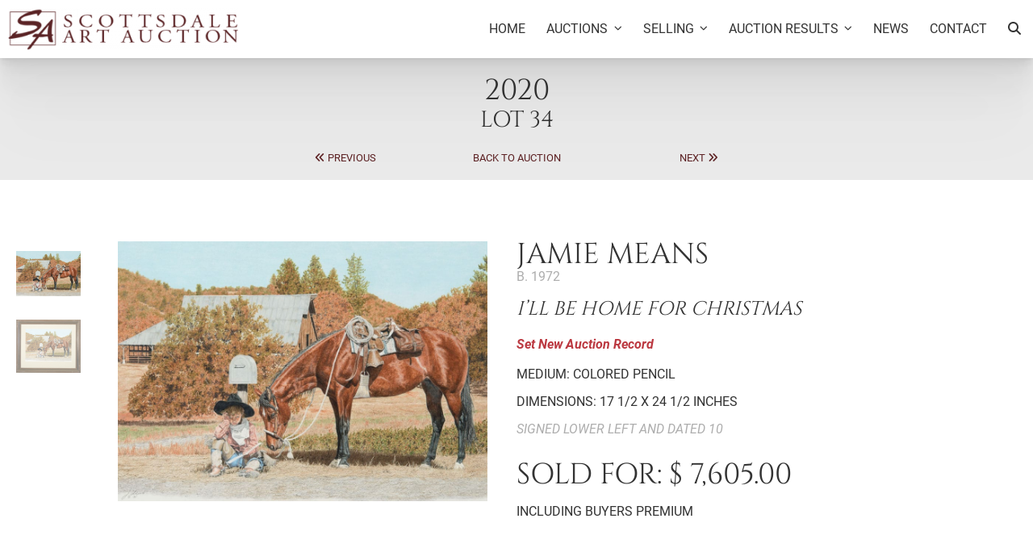

--- FILE ---
content_type: text/html; charset=UTF-8
request_url: https://scottsdaleartauction.com/artwork/jamie-means-ill-be-home-for-christmas-2020/
body_size: 8202
content:
<!DOCTYPE html><html dir="ltr" lang="en-US" prefix="og: https://ogp.me/ns#"><head><meta charset="UTF-8"><meta name="viewport" content="width=device-width, initial-scale=1"><title>I’ll Be Home for Christmas | Scottsdale Art Auction</title>

		<!-- All in One SEO Pro 4.9.3 - aioseo.com -->
	<meta name="robots" content="max-image-preview:large" />
	<link rel="canonical" href="https://scottsdaleartauction.com/artwork/jamie-means-ill-be-home-for-christmas-2020/" />
	<meta name="generator" content="All in One SEO Pro (AIOSEO) 4.9.3" />
		<meta property="og:locale" content="en_US" />
		<meta property="og:site_name" content="Scottsdale Art Auction | The Southwest’s largest and fastest growing auction house of leading American art dealers. Bid/consign at Scottsdale&#039;s premier Western annual art auction." />
		<meta property="og:type" content="article" />
		<meta property="og:title" content="I’ll Be Home for Christmas | Scottsdale Art Auction" />
		<meta property="og:url" content="https://scottsdaleartauction.com/artwork/jamie-means-ill-be-home-for-christmas-2020/" />
		<meta property="article:published_time" content="2020-06-24T18:15:44+00:00" />
		<meta property="article:modified_time" content="2024-02-21T21:11:22+00:00" />
		<meta name="twitter:card" content="summary_large_image" />
		<meta name="twitter:title" content="I’ll Be Home for Christmas | Scottsdale Art Auction" />
		<script type="application/ld+json" class="aioseo-schema">
			{"@context":"https:\/\/schema.org","@graph":[{"@type":"BreadcrumbList","@id":"https:\/\/scottsdaleartauction.com\/artwork\/jamie-means-ill-be-home-for-christmas-2020\/#breadcrumblist","itemListElement":[{"@type":"ListItem","@id":"https:\/\/scottsdaleartauction.com#listItem","position":1,"name":"Home","item":"https:\/\/scottsdaleartauction.com","nextItem":{"@type":"ListItem","@id":"https:\/\/scottsdaleartauction.com\/artist\/means-jamie\/#listItem","name":"Means, Jamie"}},{"@type":"ListItem","@id":"https:\/\/scottsdaleartauction.com\/artist\/means-jamie\/#listItem","position":2,"name":"Means, Jamie","item":"https:\/\/scottsdaleartauction.com\/artist\/means-jamie\/","nextItem":{"@type":"ListItem","@id":"https:\/\/scottsdaleartauction.com\/artwork\/jamie-means-ill-be-home-for-christmas-2020\/#listItem","name":"I&#8217;ll Be Home for Christmas"},"previousItem":{"@type":"ListItem","@id":"https:\/\/scottsdaleartauction.com#listItem","name":"Home"}},{"@type":"ListItem","@id":"https:\/\/scottsdaleartauction.com\/artwork\/jamie-means-ill-be-home-for-christmas-2020\/#listItem","position":3,"name":"I&#8217;ll Be Home for Christmas","previousItem":{"@type":"ListItem","@id":"https:\/\/scottsdaleartauction.com\/artist\/means-jamie\/#listItem","name":"Means, Jamie"}}]},{"@type":"Organization","@id":"https:\/\/scottsdaleartauction.com\/#organization","name":"Scottsdale Art Auction","description":"The Southwest\u2019s largest and fastest growing auction house of leading American art dealers. Bid\/consign at Scottsdale's premier Western annual art auction.","url":"https:\/\/scottsdaleartauction.com\/","email":"info@scottsdaleartauction.com","address":{"@id":"https:\/\/scottsdaleartauction.com\/#postaladdress","@type":"PostalAddress","streetAddress":"7176 E Main Street,","postalCode":"85251","addressLocality":"Scottsdale","addressRegion":"Arizona","addressCountry":"US"}},{"@type":"WebPage","@id":"https:\/\/scottsdaleartauction.com\/artwork\/jamie-means-ill-be-home-for-christmas-2020\/#webpage","url":"https:\/\/scottsdaleartauction.com\/artwork\/jamie-means-ill-be-home-for-christmas-2020\/","name":"I\u2019ll Be Home for Christmas | Scottsdale Art Auction","inLanguage":"en-US","isPartOf":{"@id":"https:\/\/scottsdaleartauction.com\/#website"},"breadcrumb":{"@id":"https:\/\/scottsdaleartauction.com\/artwork\/jamie-means-ill-be-home-for-christmas-2020\/#breadcrumblist"},"image":{"@type":"ImageObject","url":"https:\/\/scottsdaleartauction.com\/wp-content\/uploads\/2020\/02\/34-Jamie-Means-Ill-Be-Home-for-Christmas-2020.jpg","@id":"https:\/\/scottsdaleartauction.com\/artwork\/jamie-means-ill-be-home-for-christmas-2020\/#mainImage","width":1000,"height":702},"primaryImageOfPage":{"@id":"https:\/\/scottsdaleartauction.com\/artwork\/jamie-means-ill-be-home-for-christmas-2020\/#mainImage"},"datePublished":"2020-06-24T11:15:44-07:00","dateModified":"2024-02-21T14:11:22-07:00"},{"@type":"WebSite","@id":"https:\/\/scottsdaleartauction.com\/#website","url":"https:\/\/scottsdaleartauction.com\/","name":"Scottsdale Art Auction","description":"The Southwest\u2019s largest and fastest growing auction house of leading American art dealers. Bid\/consign at Scottsdale's premier Western annual art auction.","inLanguage":"en-US","publisher":{"@id":"https:\/\/scottsdaleartauction.com\/#organization"}}]}
		</script>
		<!-- All in One SEO Pro -->

<link rel='dns-prefetch' href='//www.google.com' />
<link rel="alternate" title="oEmbed (JSON)" type="application/json+oembed" href="https://scottsdaleartauction.com/wp-json/oembed/1.0/embed?url=https%3A%2F%2Fscottsdaleartauction.com%2Fartwork%2Fjamie-means-ill-be-home-for-christmas-2020%2F" />
<link rel="alternate" title="oEmbed (XML)" type="text/xml+oembed" href="https://scottsdaleartauction.com/wp-json/oembed/1.0/embed?url=https%3A%2F%2Fscottsdaleartauction.com%2Fartwork%2Fjamie-means-ill-be-home-for-christmas-2020%2F&#038;format=xml" />
<style id='wp-img-auto-sizes-contain-inline-css' type='text/css'>
img:is([sizes=auto i],[sizes^="auto," i]){contain-intrinsic-size:3000px 1500px}
/*# sourceURL=wp-img-auto-sizes-contain-inline-css */
</style>
<style id='wp-emoji-styles-inline-css' type='text/css'>

	img.wp-smiley, img.emoji {
		display: inline !important;
		border: none !important;
		box-shadow: none !important;
		height: 1em !important;
		width: 1em !important;
		margin: 0 0.07em !important;
		vertical-align: -0.1em !important;
		background: none !important;
		padding: 0 !important;
	}
/*# sourceURL=wp-emoji-styles-inline-css */
</style>
<style id='classic-theme-styles-inline-css' type='text/css'>
/*! This file is auto-generated */
.wp-block-button__link{color:#fff;background-color:#32373c;border-radius:9999px;box-shadow:none;text-decoration:none;padding:calc(.667em + 2px) calc(1.333em + 2px);font-size:1.125em}.wp-block-file__button{background:#32373c;color:#fff;text-decoration:none}
/*# sourceURL=/wp-includes/css/classic-themes.min.css */
</style>
<link rel='stylesheet' id='lite-yt-embed-css' href='https://scottsdaleartauction.com/wp-content/themes/scottsdale-art-auction-main-website/assets/css/lite-yt-embed.css?ver=1768287405' type='text/css' media='' />
<link rel='stylesheet' id='slick-js-css' href='https://scottsdaleartauction.com/wp-content/themes/scottsdale-art-auction-main-website/assets/css/slick.css?ver=1768287406' type='text/css' media='' />
<link rel='stylesheet' id='fa-core-css' href='https://scottsdaleartauction.com/wp-content/themes/scottsdale-art-auction-main-website/assets/css/fontawesome.min.css?ver=1768287405' type='text/css' media='' />
<link rel='stylesheet' id='fa-brands-css' href='https://scottsdaleartauction.com/wp-content/themes/scottsdale-art-auction-main-website/assets/css/fa-brands.min.css?ver=1768287406' type='text/css' media='' />
<link rel='stylesheet' id='fa-solid-css' href='https://scottsdaleartauction.com/wp-content/themes/scottsdale-art-auction-main-website/assets/css/fa-solid.min.css?ver=1768287405' type='text/css' media='' />
<link rel='stylesheet' id='fa-regular-css' href='https://scottsdaleartauction.com/wp-content/themes/scottsdale-art-auction-main-website/assets/css/fa-regular.min.css?ver=1768287403' type='text/css' media='' />
<link rel='stylesheet' id='theme-styles-css' href='https://scottsdaleartauction.com/wp-content/themes/scottsdale-art-auction-main-website/includes/css/main.css?ver=1768287405' type='text/css' media='' />
<link rel='stylesheet' id='theme-stylesheet-css' href='https://scottsdaleartauction.com/wp-content/themes/scottsdale-art-auction-main-website/style.css?ver=1768287407' type='text/css' media='' />
<link rel='stylesheet' id='fancy-box-styles-css' href='https://scottsdaleartauction.com/wp-content/themes/scottsdale-art-auction-main-website/includes/css/jquery.fancybox.min.css?ver=1768287405' type='text/css' media='' />
<script type="text/javascript" src="https://scottsdaleartauction.com/wp-includes/js/jquery/jquery.min.js?ver=3.7.1" id="jquery-core-js"></script>
<link rel="https://api.w.org/" href="https://scottsdaleartauction.com/wp-json/" /><link rel="alternate" title="JSON" type="application/json" href="https://scottsdaleartauction.com/wp-json/wp/v2/saa-artwork/75248" /><link rel="EditURI" type="application/rsd+xml" title="RSD" href="https://scottsdaleartauction.com/xmlrpc.php?rsd" />
<meta name="generator" content="WordPress 6.9" />
<link rel='shortlink' href='https://scottsdaleartauction.com/?p=75248' />
<!-- Google Tag Manager --><script>(function(w,d,s,l,i){w[l]=w[l]||[];w[l].push({'gtm.start':
			new Date().getTime(),event:'gtm.js'});var f=d.getElementsByTagName(s)[0],
			j=d.createElement(s),dl=l!='dataLayer'?'&l='+l:'';j.async=true;j.src=
			'https://www.googletagmanager.com/gtm.js?id='+i+dl;f.parentNode.insertBefore(j,f);
			})(window,document,'script','dataLayer','GTM-M482T2V2');</script><link rel="icon" href="https://scottsdaleartauction.com/wp-content/uploads/scottsdale-art-auction-favicon.png" sizes="32x32" />
<link rel="icon" href="https://scottsdaleartauction.com/wp-content/uploads/scottsdale-art-auction-favicon.png" sizes="192x192" />
<link rel="apple-touch-icon" href="https://scottsdaleartauction.com/wp-content/uploads/scottsdale-art-auction-favicon.png" />
<meta name="msapplication-TileImage" content="https://scottsdaleartauction.com/wp-content/uploads/scottsdale-art-auction-favicon.png" />
		<style type="text/css" id="wp-custom-css">
			.term-2025-august .default-header p a {
	color: #fff!important;
}		</style>
		<style id='global-styles-inline-css' type='text/css'>
:root{--wp--preset--aspect-ratio--square: 1;--wp--preset--aspect-ratio--4-3: 4/3;--wp--preset--aspect-ratio--3-4: 3/4;--wp--preset--aspect-ratio--3-2: 3/2;--wp--preset--aspect-ratio--2-3: 2/3;--wp--preset--aspect-ratio--16-9: 16/9;--wp--preset--aspect-ratio--9-16: 9/16;--wp--preset--color--black: #000000;--wp--preset--color--cyan-bluish-gray: #abb8c3;--wp--preset--color--white: #ffffff;--wp--preset--color--pale-pink: #f78da7;--wp--preset--color--vivid-red: #cf2e2e;--wp--preset--color--luminous-vivid-orange: #ff6900;--wp--preset--color--luminous-vivid-amber: #fcb900;--wp--preset--color--light-green-cyan: #7bdcb5;--wp--preset--color--vivid-green-cyan: #00d084;--wp--preset--color--pale-cyan-blue: #8ed1fc;--wp--preset--color--vivid-cyan-blue: #0693e3;--wp--preset--color--vivid-purple: #9b51e0;--wp--preset--gradient--vivid-cyan-blue-to-vivid-purple: linear-gradient(135deg,rgb(6,147,227) 0%,rgb(155,81,224) 100%);--wp--preset--gradient--light-green-cyan-to-vivid-green-cyan: linear-gradient(135deg,rgb(122,220,180) 0%,rgb(0,208,130) 100%);--wp--preset--gradient--luminous-vivid-amber-to-luminous-vivid-orange: linear-gradient(135deg,rgb(252,185,0) 0%,rgb(255,105,0) 100%);--wp--preset--gradient--luminous-vivid-orange-to-vivid-red: linear-gradient(135deg,rgb(255,105,0) 0%,rgb(207,46,46) 100%);--wp--preset--gradient--very-light-gray-to-cyan-bluish-gray: linear-gradient(135deg,rgb(238,238,238) 0%,rgb(169,184,195) 100%);--wp--preset--gradient--cool-to-warm-spectrum: linear-gradient(135deg,rgb(74,234,220) 0%,rgb(151,120,209) 20%,rgb(207,42,186) 40%,rgb(238,44,130) 60%,rgb(251,105,98) 80%,rgb(254,248,76) 100%);--wp--preset--gradient--blush-light-purple: linear-gradient(135deg,rgb(255,206,236) 0%,rgb(152,150,240) 100%);--wp--preset--gradient--blush-bordeaux: linear-gradient(135deg,rgb(254,205,165) 0%,rgb(254,45,45) 50%,rgb(107,0,62) 100%);--wp--preset--gradient--luminous-dusk: linear-gradient(135deg,rgb(255,203,112) 0%,rgb(199,81,192) 50%,rgb(65,88,208) 100%);--wp--preset--gradient--pale-ocean: linear-gradient(135deg,rgb(255,245,203) 0%,rgb(182,227,212) 50%,rgb(51,167,181) 100%);--wp--preset--gradient--electric-grass: linear-gradient(135deg,rgb(202,248,128) 0%,rgb(113,206,126) 100%);--wp--preset--gradient--midnight: linear-gradient(135deg,rgb(2,3,129) 0%,rgb(40,116,252) 100%);--wp--preset--font-size--small: 13px;--wp--preset--font-size--medium: 20px;--wp--preset--font-size--large: 36px;--wp--preset--font-size--x-large: 42px;--wp--preset--spacing--20: 0.44rem;--wp--preset--spacing--30: 0.67rem;--wp--preset--spacing--40: 1rem;--wp--preset--spacing--50: 1.5rem;--wp--preset--spacing--60: 2.25rem;--wp--preset--spacing--70: 3.38rem;--wp--preset--spacing--80: 5.06rem;--wp--preset--shadow--natural: 6px 6px 9px rgba(0, 0, 0, 0.2);--wp--preset--shadow--deep: 12px 12px 50px rgba(0, 0, 0, 0.4);--wp--preset--shadow--sharp: 6px 6px 0px rgba(0, 0, 0, 0.2);--wp--preset--shadow--outlined: 6px 6px 0px -3px rgb(255, 255, 255), 6px 6px rgb(0, 0, 0);--wp--preset--shadow--crisp: 6px 6px 0px rgb(0, 0, 0);}:where(.is-layout-flex){gap: 0.5em;}:where(.is-layout-grid){gap: 0.5em;}body .is-layout-flex{display: flex;}.is-layout-flex{flex-wrap: wrap;align-items: center;}.is-layout-flex > :is(*, div){margin: 0;}body .is-layout-grid{display: grid;}.is-layout-grid > :is(*, div){margin: 0;}:where(.wp-block-columns.is-layout-flex){gap: 2em;}:where(.wp-block-columns.is-layout-grid){gap: 2em;}:where(.wp-block-post-template.is-layout-flex){gap: 1.25em;}:where(.wp-block-post-template.is-layout-grid){gap: 1.25em;}.has-black-color{color: var(--wp--preset--color--black) !important;}.has-cyan-bluish-gray-color{color: var(--wp--preset--color--cyan-bluish-gray) !important;}.has-white-color{color: var(--wp--preset--color--white) !important;}.has-pale-pink-color{color: var(--wp--preset--color--pale-pink) !important;}.has-vivid-red-color{color: var(--wp--preset--color--vivid-red) !important;}.has-luminous-vivid-orange-color{color: var(--wp--preset--color--luminous-vivid-orange) !important;}.has-luminous-vivid-amber-color{color: var(--wp--preset--color--luminous-vivid-amber) !important;}.has-light-green-cyan-color{color: var(--wp--preset--color--light-green-cyan) !important;}.has-vivid-green-cyan-color{color: var(--wp--preset--color--vivid-green-cyan) !important;}.has-pale-cyan-blue-color{color: var(--wp--preset--color--pale-cyan-blue) !important;}.has-vivid-cyan-blue-color{color: var(--wp--preset--color--vivid-cyan-blue) !important;}.has-vivid-purple-color{color: var(--wp--preset--color--vivid-purple) !important;}.has-black-background-color{background-color: var(--wp--preset--color--black) !important;}.has-cyan-bluish-gray-background-color{background-color: var(--wp--preset--color--cyan-bluish-gray) !important;}.has-white-background-color{background-color: var(--wp--preset--color--white) !important;}.has-pale-pink-background-color{background-color: var(--wp--preset--color--pale-pink) !important;}.has-vivid-red-background-color{background-color: var(--wp--preset--color--vivid-red) !important;}.has-luminous-vivid-orange-background-color{background-color: var(--wp--preset--color--luminous-vivid-orange) !important;}.has-luminous-vivid-amber-background-color{background-color: var(--wp--preset--color--luminous-vivid-amber) !important;}.has-light-green-cyan-background-color{background-color: var(--wp--preset--color--light-green-cyan) !important;}.has-vivid-green-cyan-background-color{background-color: var(--wp--preset--color--vivid-green-cyan) !important;}.has-pale-cyan-blue-background-color{background-color: var(--wp--preset--color--pale-cyan-blue) !important;}.has-vivid-cyan-blue-background-color{background-color: var(--wp--preset--color--vivid-cyan-blue) !important;}.has-vivid-purple-background-color{background-color: var(--wp--preset--color--vivid-purple) !important;}.has-black-border-color{border-color: var(--wp--preset--color--black) !important;}.has-cyan-bluish-gray-border-color{border-color: var(--wp--preset--color--cyan-bluish-gray) !important;}.has-white-border-color{border-color: var(--wp--preset--color--white) !important;}.has-pale-pink-border-color{border-color: var(--wp--preset--color--pale-pink) !important;}.has-vivid-red-border-color{border-color: var(--wp--preset--color--vivid-red) !important;}.has-luminous-vivid-orange-border-color{border-color: var(--wp--preset--color--luminous-vivid-orange) !important;}.has-luminous-vivid-amber-border-color{border-color: var(--wp--preset--color--luminous-vivid-amber) !important;}.has-light-green-cyan-border-color{border-color: var(--wp--preset--color--light-green-cyan) !important;}.has-vivid-green-cyan-border-color{border-color: var(--wp--preset--color--vivid-green-cyan) !important;}.has-pale-cyan-blue-border-color{border-color: var(--wp--preset--color--pale-cyan-blue) !important;}.has-vivid-cyan-blue-border-color{border-color: var(--wp--preset--color--vivid-cyan-blue) !important;}.has-vivid-purple-border-color{border-color: var(--wp--preset--color--vivid-purple) !important;}.has-vivid-cyan-blue-to-vivid-purple-gradient-background{background: var(--wp--preset--gradient--vivid-cyan-blue-to-vivid-purple) !important;}.has-light-green-cyan-to-vivid-green-cyan-gradient-background{background: var(--wp--preset--gradient--light-green-cyan-to-vivid-green-cyan) !important;}.has-luminous-vivid-amber-to-luminous-vivid-orange-gradient-background{background: var(--wp--preset--gradient--luminous-vivid-amber-to-luminous-vivid-orange) !important;}.has-luminous-vivid-orange-to-vivid-red-gradient-background{background: var(--wp--preset--gradient--luminous-vivid-orange-to-vivid-red) !important;}.has-very-light-gray-to-cyan-bluish-gray-gradient-background{background: var(--wp--preset--gradient--very-light-gray-to-cyan-bluish-gray) !important;}.has-cool-to-warm-spectrum-gradient-background{background: var(--wp--preset--gradient--cool-to-warm-spectrum) !important;}.has-blush-light-purple-gradient-background{background: var(--wp--preset--gradient--blush-light-purple) !important;}.has-blush-bordeaux-gradient-background{background: var(--wp--preset--gradient--blush-bordeaux) !important;}.has-luminous-dusk-gradient-background{background: var(--wp--preset--gradient--luminous-dusk) !important;}.has-pale-ocean-gradient-background{background: var(--wp--preset--gradient--pale-ocean) !important;}.has-electric-grass-gradient-background{background: var(--wp--preset--gradient--electric-grass) !important;}.has-midnight-gradient-background{background: var(--wp--preset--gradient--midnight) !important;}.has-small-font-size{font-size: var(--wp--preset--font-size--small) !important;}.has-medium-font-size{font-size: var(--wp--preset--font-size--medium) !important;}.has-large-font-size{font-size: var(--wp--preset--font-size--large) !important;}.has-x-large-font-size{font-size: var(--wp--preset--font-size--x-large) !important;}
/*# sourceURL=global-styles-inline-css */
</style>
<link rel='stylesheet' id='basic-content-css' href='https://scottsdaleartauction.com/wp-content/themes/scottsdale-art-auction-main-website/includes/css/page-sections/basic-content.css?ver=1768287404' type='text/css' media='' />
<link rel='stylesheet' id='single-artwork-page-css' href='https://scottsdaleartauction.com/wp-content/themes/scottsdale-art-auction-main-website/includes/css/page-sections/single-artwork-page.css?ver=1768287406' type='text/css' media='' />
</head><body class="wp-singular saa-artwork-template-default single single-saa-artwork postid-75248 wp-theme-scottsdale-art-auction-main-website"><header class='site-header'><div class='header-inset standard-width'><div class='header-section logo'><a aria-label="Back to Homepage" href="https://scottsdaleartauction.com"><img width="285" height="52" src="https://scottsdaleartauction.com/wp-content/uploads/scottsdale-art-auction-logo-bottom.png" class="attachment-285xauto size-285xauto" alt="" decoding="async" srcset="https://scottsdaleartauction.com/wp-content/uploads/scottsdale-art-auction-logo-bottom.png 420w, https://scottsdaleartauction.com/wp-content/uploads/scottsdale-art-auction-logo-bottom-198x36.png 198w, https://scottsdaleartauction.com/wp-content/uploads/scottsdale-art-auction-logo-bottom-75x14.png 75w, https://scottsdaleartauction.com/wp-content/uploads/scottsdale-art-auction-logo-bottom-360x66.png 360w, https://scottsdaleartauction.com/wp-content/uploads/scottsdale-art-auction-logo-bottom-255x47.png 255w" sizes="(max-width: 285px) 100vw, 285px" /></a></div><div class='header-section menus'><div class="header-menu-wrapper"><a aria-label="Toggle Mobile Menu" id="mobile-active" href="#"><div class='menu-bar first'></div><div class='menu-bar middle'></div><div class='menu-bar last'></div></a><ul id="menu-header-menu" class="main-navigation"><li id="menu-item-89963" class="menu-item menu-item-type-post_type menu-item-object-page menu-item-home menu-item-89963"><a href="https://scottsdaleartauction.com/"><span>Home</span></a></li><li id="menu-item-60092" class="menu-item menu-item-type-custom menu-item-object-custom menu-item-has-children menu-item-60092"><a href="https://bid.scottsdaleartauction.com/"><span>Auctions</span></a><button class='sub-menu-button'><i class='fa-solid fa-chevron-down'></i><span class='screen-reader-text'>Submenu</span></button><div class='sub-menu-wrap'><ul class='sub-menu'>
<li id="menu-item-99379" class="menu-item menu-item-type-custom menu-item-object-custom menu-item-99379"><a href="https://bid.scottsdaleartauction.com/auctions"><span>Current &#038; Upcoming Auctions</span></a></li><li id="menu-item-92002" class="menu-item menu-item-type-post_type menu-item-object-page menu-item-92002"><a href="https://scottsdaleartauction.com/purchase-auction-catalogue/"><span>Purchase Auction Catalogue</span></a></li><li id="menu-item-55225" class="menu-item menu-item-type-post_type menu-item-object-page menu-item-55225"><a href="https://scottsdaleartauction.com/terms-and-conditions/"><span>Terms &#038; Conditions</span></a></li><li id="menu-item-84927" class="menu-item menu-item-type-post_type menu-item-object-page menu-item-84927"><a href="https://scottsdaleartauction.com/hotel-reservations/"><span>Visiting Scottsdale</span></a></li></ul></div>
</li><li id="menu-item-55226" class="menu-item menu-item-type-post_type menu-item-object-page menu-item-has-children menu-item-55226"><a href="https://scottsdaleartauction.com/artists/"><span>Selling</span></a><button class='sub-menu-button'><i class='fa-solid fa-chevron-down'></i><span class='screen-reader-text'>Submenu</span></button><div class='sub-menu-wrap'><ul class='sub-menu'>
<li id="menu-item-55229" class="menu-item menu-item-type-post_type menu-item-object-page menu-item-55229"><a href="https://scottsdaleartauction.com/why-choose-scottsdale-art-auction/"><span>About Us</span></a></li><li id="menu-item-55228" class="menu-item menu-item-type-post_type menu-item-object-page menu-item-55228"><a href="https://scottsdaleartauction.com/consignment-for-western-art-auction/"><span>Artwork Submission</span></a></li><li id="menu-item-55227" class="menu-item menu-item-type-post_type menu-item-object-page menu-item-55227"><a href="https://scottsdaleartauction.com/artists/"><span>Seeking Consignments &#8211; Artist List</span></a></li><li id="menu-item-90187" class="menu-item menu-item-type-post_type menu-item-object-page menu-item-90187"><a href="https://scottsdaleartauction.com/why-consign-with-us/"><span>Why Consign With Us / FAQ</span></a></li></ul></div>
</li><li id="menu-item-90136" class="menu-item menu-item-type-post_type menu-item-object-page menu-item-has-children menu-item-90136"><a href="https://scottsdaleartauction.com/show-auction-2023/"><span>Auction Results</span></a><button class='sub-menu-button'><i class='fa-solid fa-chevron-down'></i><span class='screen-reader-text'>Submenu</span></button><div class='sub-menu-wrap'><ul class='sub-menu'>
<li id="menu-item-100232" class="menu-item menu-item-type-custom menu-item-object-custom menu-item-100232"><a href="https://bid.scottsdaleartauction.com/auctions/past"><span>Past Auctions (2025+)</span></a></li><li id="menu-item-100233" class="menu-item menu-item-type-taxonomy menu-item-object-category menu-item-has-children menu-item-100233"><a href="https://scottsdaleartauction.com/news/category/uncategorized/"><span>Past Auctions (prior to 2025)</span></a><button class='sub-menu-button'><i class='fa-solid fa-chevron-down'></i><span class='screen-reader-text'>Submenu</span></button><div class='sub-menu-wrap'><ul class='sub-menu'>
<li id="menu-item-98463" class="menu-item menu-item-type-taxonomy menu-item-object-show menu-item-98463"><a href="https://scottsdaleartauction.com/show/auction-2024-august-online/"><span>2024 &#8211; August Results</span></a></li><li id="menu-item-93814" class="menu-item menu-item-type-taxonomy menu-item-object-show menu-item-93814"><a href="https://scottsdaleartauction.com/show/april-2024-auction-preview/"><span>2024 &#8211; April Results</span></a></li><li id="menu-item-93727" class="menu-item menu-item-type-taxonomy menu-item-object-show menu-item-93727"><a href="https://scottsdaleartauction.com/show/online-auction-august-26-2023/"><span>2023 &#8211; August Results</span></a></li><li id="menu-item-91950" class="menu-item menu-item-type-taxonomy menu-item-object-show menu-item-91950"><a href="https://scottsdaleartauction.com/show/auction-2023/"><span>2023 &#8211; April Results</span></a></li><li id="menu-item-90142" class="menu-item menu-item-type-taxonomy menu-item-object-show menu-item-90142"><a href="https://scottsdaleartauction.com/show/auction-2022/"><span>2022 Results</span></a></li><li id="menu-item-90105" class="menu-item menu-item-type-taxonomy menu-item-object-show menu-item-90105"><a href="https://scottsdaleartauction.com/show/auction-2021/"><span>2021 Results</span></a></li><li id="menu-item-90140" class="menu-item menu-item-type-taxonomy menu-item-object-show current-saa-artwork-ancestor current-menu-parent current-saa-artwork-parent menu-item-90140"><a href="https://scottsdaleartauction.com/show/auction-2020/"><span>2020 Results</span></a></li><li id="menu-item-90139" class="menu-item menu-item-type-taxonomy menu-item-object-show menu-item-90139"><a href="https://scottsdaleartauction.com/show/auction-2019/"><span>2019 Results</span></a></li><li id="menu-item-90138" class="menu-item menu-item-type-taxonomy menu-item-object-show menu-item-90138"><a href="https://scottsdaleartauction.com/show/auction-2018/"><span>2018 Results</span></a></li><li id="menu-item-90137" class="menu-item menu-item-type-taxonomy menu-item-object-show menu-item-90137"><a href="https://scottsdaleartauction.com/show/auction-2017/"><span>2017 Results</span></a></li><li id="menu-item-90233" class="menu-item menu-item-type-post_type menu-item-object-page menu-item-90233"><a href="https://scottsdaleartauction.com/show-auction-2023/"><span>Previous Auction Results</span></a></li>	</ul></div>
</li></ul></div>
</li><li id="menu-item-89965" class="menu-item menu-item-type-post_type menu-item-object-page current_page_parent menu-item-89965"><a href="https://scottsdaleartauction.com/news/"><span>News</span></a></li><li id="menu-item-89964" class="menu-item menu-item-type-post_type menu-item-object-page menu-item-89964"><a href="https://scottsdaleartauction.com/contact-scottsdale-art-auction/"><span>Contact</span></a></li><li class="menu-item search"><a id="toggle-search" aria-label="Search Artworks" href="#"><i class="fa-solid fa-magnifying-glass"></i><span>Search Artworks</span></a></li></ul></div></div></div></header><main class='main-page-wrapper'><header class='single-artwork-header no-margin standard-padding'><div class='inset standard-width'><p class='header-style-h1 show'><span>2020<span>, </span></span></p><p class='header-style-h3 lot'>LOT 34</p><div class='art-navigation-console'><span class="prev"><a href="https://scottsdaleartauction.com/artwork/r-s-riddick-aspen-courtship-song-2020/" rel="prev"><i class="fa-solid fa-angles-left"></i>&nbsp;Previous</a></span><span class='show'><a href="https://scottsdaleartauction.com/show/auction-2020/" rel='Whole Show'>Back to Auction</a></span><span class="next"><a href="https://scottsdaleartauction.com/artwork/bob-scriver-to-ride-a-bull-2020/" rel="next">Next&nbsp;<i class="fa-solid fa-angles-right"></i></a></span></div></div></header><section class='single-artwork-page-main-content standard-margin no-padding'>
				
				<div class='inset standard-width'><div class='image-side'><div class='single-artwork-gallery-wrapper'><div class='single-artwork-gallery-navigation-slider'><div class='thumbnail-wrapper active' data-slide='0'><img width="550" height="386" src="https://scottsdaleartauction.com/wp-content/uploads/2020/02/34-Jamie-Means-Ill-Be-Home-for-Christmas-2020-550x386.jpg" class="attachment-medium size-medium" alt="" decoding="async" fetchpriority="high" srcset="https://scottsdaleartauction.com/wp-content/uploads/2020/02/34-Jamie-Means-Ill-Be-Home-for-Christmas-2020-550x386.jpg 550w, https://scottsdaleartauction.com/wp-content/uploads/2020/02/34-Jamie-Means-Ill-Be-Home-for-Christmas-2020-198x139.jpg 198w, https://scottsdaleartauction.com/wp-content/uploads/2020/02/34-Jamie-Means-Ill-Be-Home-for-Christmas-2020-768x539.jpg 768w, https://scottsdaleartauction.com/wp-content/uploads/2020/02/34-Jamie-Means-Ill-Be-Home-for-Christmas-2020-470x330.jpg 470w, https://scottsdaleartauction.com/wp-content/uploads/2020/02/34-Jamie-Means-Ill-Be-Home-for-Christmas-2020-399x280.jpg 399w, https://scottsdaleartauction.com/wp-content/uploads/2020/02/34-Jamie-Means-Ill-Be-Home-for-Christmas-2020-75x53.jpg 75w, https://scottsdaleartauction.com/wp-content/uploads/2020/02/34-Jamie-Means-Ill-Be-Home-for-Christmas-2020-360x253.jpg 360w, https://scottsdaleartauction.com/wp-content/uploads/2020/02/34-Jamie-Means-Ill-Be-Home-for-Christmas-2020-255x179.jpg 255w, https://scottsdaleartauction.com/wp-content/uploads/2020/02/34-Jamie-Means-Ill-Be-Home-for-Christmas-2020.jpg 1000w" sizes="(max-width: 550px) 100vw, 550px" /></div><div class='thumbnail-wrapper' data-slide='1'><img width="550" height="455" src="https://scottsdaleartauction.com/wp-content/uploads/2020/02/5899-FRAME-550x455.jpg" class="attachment-medium size-medium" alt="" decoding="async" srcset="https://scottsdaleartauction.com/wp-content/uploads/2020/02/5899-FRAME-550x455.jpg 550w, https://scottsdaleartauction.com/wp-content/uploads/2020/02/5899-FRAME-198x164.jpg 198w, https://scottsdaleartauction.com/wp-content/uploads/2020/02/5899-FRAME-768x636.jpg 768w, https://scottsdaleartauction.com/wp-content/uploads/2020/02/5899-FRAME-338x280.jpg 338w, https://scottsdaleartauction.com/wp-content/uploads/2020/02/5899-FRAME-75x62.jpg 75w, https://scottsdaleartauction.com/wp-content/uploads/2020/02/5899-FRAME-360x298.jpg 360w, https://scottsdaleartauction.com/wp-content/uploads/2020/02/5899-FRAME-255x211.jpg 255w, https://scottsdaleartauction.com/wp-content/uploads/2020/02/5899-FRAME.jpg 1000w" sizes="(max-width: 550px) 100vw, 550px" /></div></div><div class='single-artwork-gallery-main-slider'><div class='image-frame active' image-number='0'><a href='https://scottsdaleartauction.com/wp-content/uploads/2020/02/34-Jamie-Means-Ill-Be-Home-for-Christmas-2020.jpg' data-fancybox class='image-wrapper'><img width="550" height="386" src="https://scottsdaleartauction.com/wp-content/uploads/2020/02/34-Jamie-Means-Ill-Be-Home-for-Christmas-2020-550x386.jpg" class="attachment-medium size-medium" alt="" decoding="async" srcset="https://scottsdaleartauction.com/wp-content/uploads/2020/02/34-Jamie-Means-Ill-Be-Home-for-Christmas-2020-550x386.jpg 550w, https://scottsdaleartauction.com/wp-content/uploads/2020/02/34-Jamie-Means-Ill-Be-Home-for-Christmas-2020-198x139.jpg 198w, https://scottsdaleartauction.com/wp-content/uploads/2020/02/34-Jamie-Means-Ill-Be-Home-for-Christmas-2020-768x539.jpg 768w, https://scottsdaleartauction.com/wp-content/uploads/2020/02/34-Jamie-Means-Ill-Be-Home-for-Christmas-2020-470x330.jpg 470w, https://scottsdaleartauction.com/wp-content/uploads/2020/02/34-Jamie-Means-Ill-Be-Home-for-Christmas-2020-399x280.jpg 399w, https://scottsdaleartauction.com/wp-content/uploads/2020/02/34-Jamie-Means-Ill-Be-Home-for-Christmas-2020-75x53.jpg 75w, https://scottsdaleartauction.com/wp-content/uploads/2020/02/34-Jamie-Means-Ill-Be-Home-for-Christmas-2020-360x253.jpg 360w, https://scottsdaleartauction.com/wp-content/uploads/2020/02/34-Jamie-Means-Ill-Be-Home-for-Christmas-2020-255x179.jpg 255w, https://scottsdaleartauction.com/wp-content/uploads/2020/02/34-Jamie-Means-Ill-Be-Home-for-Christmas-2020.jpg 1000w" sizes="(max-width: 550px) 100vw, 550px" /><div class='magnifier' style='background: url("https://scottsdaleartauction.com/wp-content/uploads/2020/02/34-Jamie-Means-Ill-Be-Home-for-Christmas-2020.jpg") no-repeat #fff;'></div></a></div><div class='image-frame' image-number='1'><a href='https://scottsdaleartauction.com/wp-content/uploads/2020/02/5899-FRAME.jpg' data-fancybox class='image-wrapper'><img width="550" height="455" src="https://scottsdaleartauction.com/wp-content/uploads/2020/02/5899-FRAME-550x455.jpg" class="attachment-medium size-medium" alt="" decoding="async" loading="lazy" srcset="https://scottsdaleartauction.com/wp-content/uploads/2020/02/5899-FRAME-550x455.jpg 550w, https://scottsdaleartauction.com/wp-content/uploads/2020/02/5899-FRAME-198x164.jpg 198w, https://scottsdaleartauction.com/wp-content/uploads/2020/02/5899-FRAME-768x636.jpg 768w, https://scottsdaleartauction.com/wp-content/uploads/2020/02/5899-FRAME-338x280.jpg 338w, https://scottsdaleartauction.com/wp-content/uploads/2020/02/5899-FRAME-75x62.jpg 75w, https://scottsdaleartauction.com/wp-content/uploads/2020/02/5899-FRAME-360x298.jpg 360w, https://scottsdaleartauction.com/wp-content/uploads/2020/02/5899-FRAME-255x211.jpg 255w, https://scottsdaleartauction.com/wp-content/uploads/2020/02/5899-FRAME.jpg 1000w" sizes="auto, (max-width: 550px) 100vw, 550px" /><div class='magnifier' style='background: url("https://scottsdaleartauction.com/wp-content/uploads/2020/02/5899-FRAME.jpg") no-repeat #fff;'></div></a></div></div></div></div><div class='artwork-details'><h2 class='header-style-h3'><span>Jamie Means</span></h2><p class='sub'>b. 1972</p><h1 class='header-style-h4'>I&#8217;ll Be Home for Christmas</h1><div class='wsywig-content special'><p>Set New Auction Record</p>
</div><p><span>MEDIUM: </span><span>Colored Pencil</p><p><span>DIMENSIONS: </span><span>17 1/2 x 24 1/2 inches</span></p><p class='note'>Signed lower left and dated 10</p><div class='action-zone'><p class='header-style-h1 no-margin-bottom'>SOLD FOR: $ 7,605.00</p><p>Including Buyers Premium</p></div></div></div></section><section class='artist-link-section'><div class='link-wrapper standard-width'><a class='btn slim' href="https://scottsdaleartauction.com/artist/means-jamie/">VIEW MORE BY THIS ARTIST</a></div></section><section class='basic-content no-padding standard-margin'><div class='inset standard-width'><div class='wsywig-content'><h3>CONTACT US</h3>
<p>Email: <a href="mailto:info@scottsdaleartauction.com" target="_blank" rel="noopener">info@scottsdaleartauction.com</a><br />
Phone: (480) 945-0225</p>
<h3>DISCLAIMER</h3>
<p>Please note that the first unframed photo is most accurate for color. Framed photographs are to show the frame and are not color corrected to the painting.</p>
<p>*The Condition Reports are for guidance only and should not be relied upon as statements of fact, and do not constitute a representation, warranty, or assumption of liability by Scottsdale Art Auction. Scottsdale Art Auction strongly encourages in-person inspection of items by the bidder. All lots offered are sold “AS IS”. Please refer to item two in our terms and conditions for further information.</p>
</div></div></section></main><footer class='site-footer'><div class='back-to-top'><a href="#top" title='Back to Top'><i class="fas fa-arrow-up"></i></a></div><div class='inset standard-width'><div class='footer-sidebar-wrapper'><a aria-label="Back to Homepage" href="https://scottsdaleartauction.com"><img width="285" height="52" src="https://scottsdaleartauction.com/wp-content/uploads/scottsdale-art-auction-logo-bottom.png" class="attachment-285xauto size-285xauto" alt="" decoding="async" loading="lazy" srcset="https://scottsdaleartauction.com/wp-content/uploads/scottsdale-art-auction-logo-bottom.png 420w, https://scottsdaleartauction.com/wp-content/uploads/scottsdale-art-auction-logo-bottom-198x36.png 198w, https://scottsdaleartauction.com/wp-content/uploads/scottsdale-art-auction-logo-bottom-75x14.png 75w, https://scottsdaleartauction.com/wp-content/uploads/scottsdale-art-auction-logo-bottom-360x66.png 360w, https://scottsdaleartauction.com/wp-content/uploads/scottsdale-art-auction-logo-bottom-255x47.png 255w" sizes="auto, (max-width: 285px) 100vw, 285px" /></a></div><div class='footer-sidebar-wrapper'><aside id="text-2" class="widget widget_text">			<div class="textwidget"><p>7176 MAIN STREET • SCOTTSDALE ARIZONA 85251</p>
</div>
		</aside></div><div class='footer-sidebar-wrapper'><aside id="custom_html-2" class="widget_text widget widget_custom_html"><div class="textwidget custom-html-widget"><a href="tel:(480) 945-0225">(480) 945-0225</a></div></aside></div><div class='footer-sidebar-wrapper'><aside id="custom_html-3" class="widget_text widget widget_custom_html"><div class="textwidget custom-html-widget"><a href="https://scottsdaleartauction.com/terms-and-conditions/">Terms &amp; Conditions</a></div></aside></div></div></footer><script type="speculationrules">
{"prefetch":[{"source":"document","where":{"and":[{"href_matches":"/*"},{"not":{"href_matches":["/wp-*.php","/wp-admin/*","/wp-content/uploads/*","/wp-content/*","/wp-content/plugins/*","/wp-content/themes/scottsdale-art-auction-main-website/*","/*\\?(.+)"]}},{"not":{"selector_matches":"a[rel~=\"nofollow\"]"}},{"not":{"selector_matches":".no-prefetch, .no-prefetch a"}}]},"eagerness":"conservative"}]}
</script>
<script type="text/javascript" src="https://scottsdaleartauction.com/wp-content/themes/scottsdale-art-auction-main-website/assets/scripts/lite-yt-embed.js?ver=1768287406" id="lite-yt-embed-js"></script>
<script type="text/javascript" src="https://scottsdaleartauction.com/wp-content/themes/scottsdale-art-auction-main-website/assets/scripts/lite-vimeo.js?ver=1768287403" id="lite-vimeo-embed-js"></script>
<script type="text/javascript" src="https://scottsdaleartauction.com/wp-content/themes/scottsdale-art-auction-main-website/assets/scripts/passify-jquery.js?ver=1768287407" id="passify-jquery-js"></script>
<script type="text/javascript" src="https://scottsdaleartauction.com/wp-content/themes/scottsdale-art-auction-main-website/assets/scripts/slick.min.js?ver=1768287404" id="slick-js-js"></script>
<script type="text/javascript" id="theme-main-scripts-js-extra">
/* <![CDATA[ */
var saaData = {"website_url":"https://scottsdaleartauction.com"};
//# sourceURL=theme-main-scripts-js-extra
/* ]]> */
</script>
<script type="text/javascript" src="https://scottsdaleartauction.com/wp-content/themes/scottsdale-art-auction-main-website/includes/js/main.js?ver=1768287406" id="theme-main-scripts-js"></script>
<script type="text/javascript" src="https://scottsdaleartauction.com/wp-content/themes/scottsdale-art-auction-main-website/includes/js/jquery.fancybox.min.js?ver=1768287405" id="thumbnail-fancy-box-js"></script>
<script type="text/javascript" id="gforms_recaptcha_recaptcha-js-extra">
/* <![CDATA[ */
var gforms_recaptcha_recaptcha_strings = {"nonce":"1a830aef8c","disconnect":"Disconnecting","change_connection_type":"Resetting","spinner":"https://scottsdaleartauction.com/wp-content/plugins/gravityforms/images/spinner.svg","connection_type":"enterprise","disable_badge":"","change_connection_type_title":"Change Connection Type","change_connection_type_message":"Changing the connection type will delete your current settings.  Do you want to proceed?","disconnect_title":"Disconnect","disconnect_message":"Disconnecting from reCAPTCHA will delete your current settings.  Do you want to proceed?","site_key":"6LcQfSYsAAAAAIGmgdPNcT36OuZO6ZZ8_auXSkcC","ajaxurl":"https://scottsdaleartauction.com/wp-admin/admin-ajax.php"};
//# sourceURL=gforms_recaptcha_recaptcha-js-extra
/* ]]> */
</script>
<script type="text/javascript" src="https://www.google.com/recaptcha/enterprise.js?render=6LcQfSYsAAAAAIGmgdPNcT36OuZO6ZZ8_auXSkcC&amp;ver=2.1.0" id="gforms_recaptcha_recaptcha-js" defer="defer" data-wp-strategy="defer"></script>
<script type="text/javascript" src="https://scottsdaleartauction.com/wp-content/plugins/gravityformsrecaptcha/js/frontend.min.js?ver=2.1.0" id="gforms_recaptcha_frontend-js" defer="defer" data-wp-strategy="defer"></script>
<script id="wp-emoji-settings" type="application/json">
{"baseUrl":"https://s.w.org/images/core/emoji/17.0.2/72x72/","ext":".png","svgUrl":"https://s.w.org/images/core/emoji/17.0.2/svg/","svgExt":".svg","source":{"concatemoji":"https://scottsdaleartauction.com/wp-includes/js/wp-emoji-release.min.js?ver=6.9"}}
</script>
<script type="module">
/* <![CDATA[ */
/*! This file is auto-generated */
const a=JSON.parse(document.getElementById("wp-emoji-settings").textContent),o=(window._wpemojiSettings=a,"wpEmojiSettingsSupports"),s=["flag","emoji"];function i(e){try{var t={supportTests:e,timestamp:(new Date).valueOf()};sessionStorage.setItem(o,JSON.stringify(t))}catch(e){}}function c(e,t,n){e.clearRect(0,0,e.canvas.width,e.canvas.height),e.fillText(t,0,0);t=new Uint32Array(e.getImageData(0,0,e.canvas.width,e.canvas.height).data);e.clearRect(0,0,e.canvas.width,e.canvas.height),e.fillText(n,0,0);const a=new Uint32Array(e.getImageData(0,0,e.canvas.width,e.canvas.height).data);return t.every((e,t)=>e===a[t])}function p(e,t){e.clearRect(0,0,e.canvas.width,e.canvas.height),e.fillText(t,0,0);var n=e.getImageData(16,16,1,1);for(let e=0;e<n.data.length;e++)if(0!==n.data[e])return!1;return!0}function u(e,t,n,a){switch(t){case"flag":return n(e,"\ud83c\udff3\ufe0f\u200d\u26a7\ufe0f","\ud83c\udff3\ufe0f\u200b\u26a7\ufe0f")?!1:!n(e,"\ud83c\udde8\ud83c\uddf6","\ud83c\udde8\u200b\ud83c\uddf6")&&!n(e,"\ud83c\udff4\udb40\udc67\udb40\udc62\udb40\udc65\udb40\udc6e\udb40\udc67\udb40\udc7f","\ud83c\udff4\u200b\udb40\udc67\u200b\udb40\udc62\u200b\udb40\udc65\u200b\udb40\udc6e\u200b\udb40\udc67\u200b\udb40\udc7f");case"emoji":return!a(e,"\ud83e\u1fac8")}return!1}function f(e,t,n,a){let r;const o=(r="undefined"!=typeof WorkerGlobalScope&&self instanceof WorkerGlobalScope?new OffscreenCanvas(300,150):document.createElement("canvas")).getContext("2d",{willReadFrequently:!0}),s=(o.textBaseline="top",o.font="600 32px Arial",{});return e.forEach(e=>{s[e]=t(o,e,n,a)}),s}function r(e){var t=document.createElement("script");t.src=e,t.defer=!0,document.head.appendChild(t)}a.supports={everything:!0,everythingExceptFlag:!0},new Promise(t=>{let n=function(){try{var e=JSON.parse(sessionStorage.getItem(o));if("object"==typeof e&&"number"==typeof e.timestamp&&(new Date).valueOf()<e.timestamp+604800&&"object"==typeof e.supportTests)return e.supportTests}catch(e){}return null}();if(!n){if("undefined"!=typeof Worker&&"undefined"!=typeof OffscreenCanvas&&"undefined"!=typeof URL&&URL.createObjectURL&&"undefined"!=typeof Blob)try{var e="postMessage("+f.toString()+"("+[JSON.stringify(s),u.toString(),c.toString(),p.toString()].join(",")+"));",a=new Blob([e],{type:"text/javascript"});const r=new Worker(URL.createObjectURL(a),{name:"wpTestEmojiSupports"});return void(r.onmessage=e=>{i(n=e.data),r.terminate(),t(n)})}catch(e){}i(n=f(s,u,c,p))}t(n)}).then(e=>{for(const n in e)a.supports[n]=e[n],a.supports.everything=a.supports.everything&&a.supports[n],"flag"!==n&&(a.supports.everythingExceptFlag=a.supports.everythingExceptFlag&&a.supports[n]);var t;a.supports.everythingExceptFlag=a.supports.everythingExceptFlag&&!a.supports.flag,a.supports.everything||((t=a.source||{}).concatemoji?r(t.concatemoji):t.wpemoji&&t.twemoji&&(r(t.twemoji),r(t.wpemoji)))});
//# sourceURL=https://scottsdaleartauction.com/wp-includes/js/wp-emoji-loader.min.js
/* ]]> */
</script>
</body></html>

--- FILE ---
content_type: text/html; charset=utf-8
request_url: https://www.google.com/recaptcha/enterprise/anchor?ar=1&k=6LcQfSYsAAAAAIGmgdPNcT36OuZO6ZZ8_auXSkcC&co=aHR0cHM6Ly9zY290dHNkYWxlYXJ0YXVjdGlvbi5jb206NDQz&hl=en&v=PoyoqOPhxBO7pBk68S4YbpHZ&size=invisible&anchor-ms=20000&execute-ms=30000&cb=mnawqdvvgc39
body_size: 48800
content:
<!DOCTYPE HTML><html dir="ltr" lang="en"><head><meta http-equiv="Content-Type" content="text/html; charset=UTF-8">
<meta http-equiv="X-UA-Compatible" content="IE=edge">
<title>reCAPTCHA</title>
<style type="text/css">
/* cyrillic-ext */
@font-face {
  font-family: 'Roboto';
  font-style: normal;
  font-weight: 400;
  font-stretch: 100%;
  src: url(//fonts.gstatic.com/s/roboto/v48/KFO7CnqEu92Fr1ME7kSn66aGLdTylUAMa3GUBHMdazTgWw.woff2) format('woff2');
  unicode-range: U+0460-052F, U+1C80-1C8A, U+20B4, U+2DE0-2DFF, U+A640-A69F, U+FE2E-FE2F;
}
/* cyrillic */
@font-face {
  font-family: 'Roboto';
  font-style: normal;
  font-weight: 400;
  font-stretch: 100%;
  src: url(//fonts.gstatic.com/s/roboto/v48/KFO7CnqEu92Fr1ME7kSn66aGLdTylUAMa3iUBHMdazTgWw.woff2) format('woff2');
  unicode-range: U+0301, U+0400-045F, U+0490-0491, U+04B0-04B1, U+2116;
}
/* greek-ext */
@font-face {
  font-family: 'Roboto';
  font-style: normal;
  font-weight: 400;
  font-stretch: 100%;
  src: url(//fonts.gstatic.com/s/roboto/v48/KFO7CnqEu92Fr1ME7kSn66aGLdTylUAMa3CUBHMdazTgWw.woff2) format('woff2');
  unicode-range: U+1F00-1FFF;
}
/* greek */
@font-face {
  font-family: 'Roboto';
  font-style: normal;
  font-weight: 400;
  font-stretch: 100%;
  src: url(//fonts.gstatic.com/s/roboto/v48/KFO7CnqEu92Fr1ME7kSn66aGLdTylUAMa3-UBHMdazTgWw.woff2) format('woff2');
  unicode-range: U+0370-0377, U+037A-037F, U+0384-038A, U+038C, U+038E-03A1, U+03A3-03FF;
}
/* math */
@font-face {
  font-family: 'Roboto';
  font-style: normal;
  font-weight: 400;
  font-stretch: 100%;
  src: url(//fonts.gstatic.com/s/roboto/v48/KFO7CnqEu92Fr1ME7kSn66aGLdTylUAMawCUBHMdazTgWw.woff2) format('woff2');
  unicode-range: U+0302-0303, U+0305, U+0307-0308, U+0310, U+0312, U+0315, U+031A, U+0326-0327, U+032C, U+032F-0330, U+0332-0333, U+0338, U+033A, U+0346, U+034D, U+0391-03A1, U+03A3-03A9, U+03B1-03C9, U+03D1, U+03D5-03D6, U+03F0-03F1, U+03F4-03F5, U+2016-2017, U+2034-2038, U+203C, U+2040, U+2043, U+2047, U+2050, U+2057, U+205F, U+2070-2071, U+2074-208E, U+2090-209C, U+20D0-20DC, U+20E1, U+20E5-20EF, U+2100-2112, U+2114-2115, U+2117-2121, U+2123-214F, U+2190, U+2192, U+2194-21AE, U+21B0-21E5, U+21F1-21F2, U+21F4-2211, U+2213-2214, U+2216-22FF, U+2308-230B, U+2310, U+2319, U+231C-2321, U+2336-237A, U+237C, U+2395, U+239B-23B7, U+23D0, U+23DC-23E1, U+2474-2475, U+25AF, U+25B3, U+25B7, U+25BD, U+25C1, U+25CA, U+25CC, U+25FB, U+266D-266F, U+27C0-27FF, U+2900-2AFF, U+2B0E-2B11, U+2B30-2B4C, U+2BFE, U+3030, U+FF5B, U+FF5D, U+1D400-1D7FF, U+1EE00-1EEFF;
}
/* symbols */
@font-face {
  font-family: 'Roboto';
  font-style: normal;
  font-weight: 400;
  font-stretch: 100%;
  src: url(//fonts.gstatic.com/s/roboto/v48/KFO7CnqEu92Fr1ME7kSn66aGLdTylUAMaxKUBHMdazTgWw.woff2) format('woff2');
  unicode-range: U+0001-000C, U+000E-001F, U+007F-009F, U+20DD-20E0, U+20E2-20E4, U+2150-218F, U+2190, U+2192, U+2194-2199, U+21AF, U+21E6-21F0, U+21F3, U+2218-2219, U+2299, U+22C4-22C6, U+2300-243F, U+2440-244A, U+2460-24FF, U+25A0-27BF, U+2800-28FF, U+2921-2922, U+2981, U+29BF, U+29EB, U+2B00-2BFF, U+4DC0-4DFF, U+FFF9-FFFB, U+10140-1018E, U+10190-1019C, U+101A0, U+101D0-101FD, U+102E0-102FB, U+10E60-10E7E, U+1D2C0-1D2D3, U+1D2E0-1D37F, U+1F000-1F0FF, U+1F100-1F1AD, U+1F1E6-1F1FF, U+1F30D-1F30F, U+1F315, U+1F31C, U+1F31E, U+1F320-1F32C, U+1F336, U+1F378, U+1F37D, U+1F382, U+1F393-1F39F, U+1F3A7-1F3A8, U+1F3AC-1F3AF, U+1F3C2, U+1F3C4-1F3C6, U+1F3CA-1F3CE, U+1F3D4-1F3E0, U+1F3ED, U+1F3F1-1F3F3, U+1F3F5-1F3F7, U+1F408, U+1F415, U+1F41F, U+1F426, U+1F43F, U+1F441-1F442, U+1F444, U+1F446-1F449, U+1F44C-1F44E, U+1F453, U+1F46A, U+1F47D, U+1F4A3, U+1F4B0, U+1F4B3, U+1F4B9, U+1F4BB, U+1F4BF, U+1F4C8-1F4CB, U+1F4D6, U+1F4DA, U+1F4DF, U+1F4E3-1F4E6, U+1F4EA-1F4ED, U+1F4F7, U+1F4F9-1F4FB, U+1F4FD-1F4FE, U+1F503, U+1F507-1F50B, U+1F50D, U+1F512-1F513, U+1F53E-1F54A, U+1F54F-1F5FA, U+1F610, U+1F650-1F67F, U+1F687, U+1F68D, U+1F691, U+1F694, U+1F698, U+1F6AD, U+1F6B2, U+1F6B9-1F6BA, U+1F6BC, U+1F6C6-1F6CF, U+1F6D3-1F6D7, U+1F6E0-1F6EA, U+1F6F0-1F6F3, U+1F6F7-1F6FC, U+1F700-1F7FF, U+1F800-1F80B, U+1F810-1F847, U+1F850-1F859, U+1F860-1F887, U+1F890-1F8AD, U+1F8B0-1F8BB, U+1F8C0-1F8C1, U+1F900-1F90B, U+1F93B, U+1F946, U+1F984, U+1F996, U+1F9E9, U+1FA00-1FA6F, U+1FA70-1FA7C, U+1FA80-1FA89, U+1FA8F-1FAC6, U+1FACE-1FADC, U+1FADF-1FAE9, U+1FAF0-1FAF8, U+1FB00-1FBFF;
}
/* vietnamese */
@font-face {
  font-family: 'Roboto';
  font-style: normal;
  font-weight: 400;
  font-stretch: 100%;
  src: url(//fonts.gstatic.com/s/roboto/v48/KFO7CnqEu92Fr1ME7kSn66aGLdTylUAMa3OUBHMdazTgWw.woff2) format('woff2');
  unicode-range: U+0102-0103, U+0110-0111, U+0128-0129, U+0168-0169, U+01A0-01A1, U+01AF-01B0, U+0300-0301, U+0303-0304, U+0308-0309, U+0323, U+0329, U+1EA0-1EF9, U+20AB;
}
/* latin-ext */
@font-face {
  font-family: 'Roboto';
  font-style: normal;
  font-weight: 400;
  font-stretch: 100%;
  src: url(//fonts.gstatic.com/s/roboto/v48/KFO7CnqEu92Fr1ME7kSn66aGLdTylUAMa3KUBHMdazTgWw.woff2) format('woff2');
  unicode-range: U+0100-02BA, U+02BD-02C5, U+02C7-02CC, U+02CE-02D7, U+02DD-02FF, U+0304, U+0308, U+0329, U+1D00-1DBF, U+1E00-1E9F, U+1EF2-1EFF, U+2020, U+20A0-20AB, U+20AD-20C0, U+2113, U+2C60-2C7F, U+A720-A7FF;
}
/* latin */
@font-face {
  font-family: 'Roboto';
  font-style: normal;
  font-weight: 400;
  font-stretch: 100%;
  src: url(//fonts.gstatic.com/s/roboto/v48/KFO7CnqEu92Fr1ME7kSn66aGLdTylUAMa3yUBHMdazQ.woff2) format('woff2');
  unicode-range: U+0000-00FF, U+0131, U+0152-0153, U+02BB-02BC, U+02C6, U+02DA, U+02DC, U+0304, U+0308, U+0329, U+2000-206F, U+20AC, U+2122, U+2191, U+2193, U+2212, U+2215, U+FEFF, U+FFFD;
}
/* cyrillic-ext */
@font-face {
  font-family: 'Roboto';
  font-style: normal;
  font-weight: 500;
  font-stretch: 100%;
  src: url(//fonts.gstatic.com/s/roboto/v48/KFO7CnqEu92Fr1ME7kSn66aGLdTylUAMa3GUBHMdazTgWw.woff2) format('woff2');
  unicode-range: U+0460-052F, U+1C80-1C8A, U+20B4, U+2DE0-2DFF, U+A640-A69F, U+FE2E-FE2F;
}
/* cyrillic */
@font-face {
  font-family: 'Roboto';
  font-style: normal;
  font-weight: 500;
  font-stretch: 100%;
  src: url(//fonts.gstatic.com/s/roboto/v48/KFO7CnqEu92Fr1ME7kSn66aGLdTylUAMa3iUBHMdazTgWw.woff2) format('woff2');
  unicode-range: U+0301, U+0400-045F, U+0490-0491, U+04B0-04B1, U+2116;
}
/* greek-ext */
@font-face {
  font-family: 'Roboto';
  font-style: normal;
  font-weight: 500;
  font-stretch: 100%;
  src: url(//fonts.gstatic.com/s/roboto/v48/KFO7CnqEu92Fr1ME7kSn66aGLdTylUAMa3CUBHMdazTgWw.woff2) format('woff2');
  unicode-range: U+1F00-1FFF;
}
/* greek */
@font-face {
  font-family: 'Roboto';
  font-style: normal;
  font-weight: 500;
  font-stretch: 100%;
  src: url(//fonts.gstatic.com/s/roboto/v48/KFO7CnqEu92Fr1ME7kSn66aGLdTylUAMa3-UBHMdazTgWw.woff2) format('woff2');
  unicode-range: U+0370-0377, U+037A-037F, U+0384-038A, U+038C, U+038E-03A1, U+03A3-03FF;
}
/* math */
@font-face {
  font-family: 'Roboto';
  font-style: normal;
  font-weight: 500;
  font-stretch: 100%;
  src: url(//fonts.gstatic.com/s/roboto/v48/KFO7CnqEu92Fr1ME7kSn66aGLdTylUAMawCUBHMdazTgWw.woff2) format('woff2');
  unicode-range: U+0302-0303, U+0305, U+0307-0308, U+0310, U+0312, U+0315, U+031A, U+0326-0327, U+032C, U+032F-0330, U+0332-0333, U+0338, U+033A, U+0346, U+034D, U+0391-03A1, U+03A3-03A9, U+03B1-03C9, U+03D1, U+03D5-03D6, U+03F0-03F1, U+03F4-03F5, U+2016-2017, U+2034-2038, U+203C, U+2040, U+2043, U+2047, U+2050, U+2057, U+205F, U+2070-2071, U+2074-208E, U+2090-209C, U+20D0-20DC, U+20E1, U+20E5-20EF, U+2100-2112, U+2114-2115, U+2117-2121, U+2123-214F, U+2190, U+2192, U+2194-21AE, U+21B0-21E5, U+21F1-21F2, U+21F4-2211, U+2213-2214, U+2216-22FF, U+2308-230B, U+2310, U+2319, U+231C-2321, U+2336-237A, U+237C, U+2395, U+239B-23B7, U+23D0, U+23DC-23E1, U+2474-2475, U+25AF, U+25B3, U+25B7, U+25BD, U+25C1, U+25CA, U+25CC, U+25FB, U+266D-266F, U+27C0-27FF, U+2900-2AFF, U+2B0E-2B11, U+2B30-2B4C, U+2BFE, U+3030, U+FF5B, U+FF5D, U+1D400-1D7FF, U+1EE00-1EEFF;
}
/* symbols */
@font-face {
  font-family: 'Roboto';
  font-style: normal;
  font-weight: 500;
  font-stretch: 100%;
  src: url(//fonts.gstatic.com/s/roboto/v48/KFO7CnqEu92Fr1ME7kSn66aGLdTylUAMaxKUBHMdazTgWw.woff2) format('woff2');
  unicode-range: U+0001-000C, U+000E-001F, U+007F-009F, U+20DD-20E0, U+20E2-20E4, U+2150-218F, U+2190, U+2192, U+2194-2199, U+21AF, U+21E6-21F0, U+21F3, U+2218-2219, U+2299, U+22C4-22C6, U+2300-243F, U+2440-244A, U+2460-24FF, U+25A0-27BF, U+2800-28FF, U+2921-2922, U+2981, U+29BF, U+29EB, U+2B00-2BFF, U+4DC0-4DFF, U+FFF9-FFFB, U+10140-1018E, U+10190-1019C, U+101A0, U+101D0-101FD, U+102E0-102FB, U+10E60-10E7E, U+1D2C0-1D2D3, U+1D2E0-1D37F, U+1F000-1F0FF, U+1F100-1F1AD, U+1F1E6-1F1FF, U+1F30D-1F30F, U+1F315, U+1F31C, U+1F31E, U+1F320-1F32C, U+1F336, U+1F378, U+1F37D, U+1F382, U+1F393-1F39F, U+1F3A7-1F3A8, U+1F3AC-1F3AF, U+1F3C2, U+1F3C4-1F3C6, U+1F3CA-1F3CE, U+1F3D4-1F3E0, U+1F3ED, U+1F3F1-1F3F3, U+1F3F5-1F3F7, U+1F408, U+1F415, U+1F41F, U+1F426, U+1F43F, U+1F441-1F442, U+1F444, U+1F446-1F449, U+1F44C-1F44E, U+1F453, U+1F46A, U+1F47D, U+1F4A3, U+1F4B0, U+1F4B3, U+1F4B9, U+1F4BB, U+1F4BF, U+1F4C8-1F4CB, U+1F4D6, U+1F4DA, U+1F4DF, U+1F4E3-1F4E6, U+1F4EA-1F4ED, U+1F4F7, U+1F4F9-1F4FB, U+1F4FD-1F4FE, U+1F503, U+1F507-1F50B, U+1F50D, U+1F512-1F513, U+1F53E-1F54A, U+1F54F-1F5FA, U+1F610, U+1F650-1F67F, U+1F687, U+1F68D, U+1F691, U+1F694, U+1F698, U+1F6AD, U+1F6B2, U+1F6B9-1F6BA, U+1F6BC, U+1F6C6-1F6CF, U+1F6D3-1F6D7, U+1F6E0-1F6EA, U+1F6F0-1F6F3, U+1F6F7-1F6FC, U+1F700-1F7FF, U+1F800-1F80B, U+1F810-1F847, U+1F850-1F859, U+1F860-1F887, U+1F890-1F8AD, U+1F8B0-1F8BB, U+1F8C0-1F8C1, U+1F900-1F90B, U+1F93B, U+1F946, U+1F984, U+1F996, U+1F9E9, U+1FA00-1FA6F, U+1FA70-1FA7C, U+1FA80-1FA89, U+1FA8F-1FAC6, U+1FACE-1FADC, U+1FADF-1FAE9, U+1FAF0-1FAF8, U+1FB00-1FBFF;
}
/* vietnamese */
@font-face {
  font-family: 'Roboto';
  font-style: normal;
  font-weight: 500;
  font-stretch: 100%;
  src: url(//fonts.gstatic.com/s/roboto/v48/KFO7CnqEu92Fr1ME7kSn66aGLdTylUAMa3OUBHMdazTgWw.woff2) format('woff2');
  unicode-range: U+0102-0103, U+0110-0111, U+0128-0129, U+0168-0169, U+01A0-01A1, U+01AF-01B0, U+0300-0301, U+0303-0304, U+0308-0309, U+0323, U+0329, U+1EA0-1EF9, U+20AB;
}
/* latin-ext */
@font-face {
  font-family: 'Roboto';
  font-style: normal;
  font-weight: 500;
  font-stretch: 100%;
  src: url(//fonts.gstatic.com/s/roboto/v48/KFO7CnqEu92Fr1ME7kSn66aGLdTylUAMa3KUBHMdazTgWw.woff2) format('woff2');
  unicode-range: U+0100-02BA, U+02BD-02C5, U+02C7-02CC, U+02CE-02D7, U+02DD-02FF, U+0304, U+0308, U+0329, U+1D00-1DBF, U+1E00-1E9F, U+1EF2-1EFF, U+2020, U+20A0-20AB, U+20AD-20C0, U+2113, U+2C60-2C7F, U+A720-A7FF;
}
/* latin */
@font-face {
  font-family: 'Roboto';
  font-style: normal;
  font-weight: 500;
  font-stretch: 100%;
  src: url(//fonts.gstatic.com/s/roboto/v48/KFO7CnqEu92Fr1ME7kSn66aGLdTylUAMa3yUBHMdazQ.woff2) format('woff2');
  unicode-range: U+0000-00FF, U+0131, U+0152-0153, U+02BB-02BC, U+02C6, U+02DA, U+02DC, U+0304, U+0308, U+0329, U+2000-206F, U+20AC, U+2122, U+2191, U+2193, U+2212, U+2215, U+FEFF, U+FFFD;
}
/* cyrillic-ext */
@font-face {
  font-family: 'Roboto';
  font-style: normal;
  font-weight: 900;
  font-stretch: 100%;
  src: url(//fonts.gstatic.com/s/roboto/v48/KFO7CnqEu92Fr1ME7kSn66aGLdTylUAMa3GUBHMdazTgWw.woff2) format('woff2');
  unicode-range: U+0460-052F, U+1C80-1C8A, U+20B4, U+2DE0-2DFF, U+A640-A69F, U+FE2E-FE2F;
}
/* cyrillic */
@font-face {
  font-family: 'Roboto';
  font-style: normal;
  font-weight: 900;
  font-stretch: 100%;
  src: url(//fonts.gstatic.com/s/roboto/v48/KFO7CnqEu92Fr1ME7kSn66aGLdTylUAMa3iUBHMdazTgWw.woff2) format('woff2');
  unicode-range: U+0301, U+0400-045F, U+0490-0491, U+04B0-04B1, U+2116;
}
/* greek-ext */
@font-face {
  font-family: 'Roboto';
  font-style: normal;
  font-weight: 900;
  font-stretch: 100%;
  src: url(//fonts.gstatic.com/s/roboto/v48/KFO7CnqEu92Fr1ME7kSn66aGLdTylUAMa3CUBHMdazTgWw.woff2) format('woff2');
  unicode-range: U+1F00-1FFF;
}
/* greek */
@font-face {
  font-family: 'Roboto';
  font-style: normal;
  font-weight: 900;
  font-stretch: 100%;
  src: url(//fonts.gstatic.com/s/roboto/v48/KFO7CnqEu92Fr1ME7kSn66aGLdTylUAMa3-UBHMdazTgWw.woff2) format('woff2');
  unicode-range: U+0370-0377, U+037A-037F, U+0384-038A, U+038C, U+038E-03A1, U+03A3-03FF;
}
/* math */
@font-face {
  font-family: 'Roboto';
  font-style: normal;
  font-weight: 900;
  font-stretch: 100%;
  src: url(//fonts.gstatic.com/s/roboto/v48/KFO7CnqEu92Fr1ME7kSn66aGLdTylUAMawCUBHMdazTgWw.woff2) format('woff2');
  unicode-range: U+0302-0303, U+0305, U+0307-0308, U+0310, U+0312, U+0315, U+031A, U+0326-0327, U+032C, U+032F-0330, U+0332-0333, U+0338, U+033A, U+0346, U+034D, U+0391-03A1, U+03A3-03A9, U+03B1-03C9, U+03D1, U+03D5-03D6, U+03F0-03F1, U+03F4-03F5, U+2016-2017, U+2034-2038, U+203C, U+2040, U+2043, U+2047, U+2050, U+2057, U+205F, U+2070-2071, U+2074-208E, U+2090-209C, U+20D0-20DC, U+20E1, U+20E5-20EF, U+2100-2112, U+2114-2115, U+2117-2121, U+2123-214F, U+2190, U+2192, U+2194-21AE, U+21B0-21E5, U+21F1-21F2, U+21F4-2211, U+2213-2214, U+2216-22FF, U+2308-230B, U+2310, U+2319, U+231C-2321, U+2336-237A, U+237C, U+2395, U+239B-23B7, U+23D0, U+23DC-23E1, U+2474-2475, U+25AF, U+25B3, U+25B7, U+25BD, U+25C1, U+25CA, U+25CC, U+25FB, U+266D-266F, U+27C0-27FF, U+2900-2AFF, U+2B0E-2B11, U+2B30-2B4C, U+2BFE, U+3030, U+FF5B, U+FF5D, U+1D400-1D7FF, U+1EE00-1EEFF;
}
/* symbols */
@font-face {
  font-family: 'Roboto';
  font-style: normal;
  font-weight: 900;
  font-stretch: 100%;
  src: url(//fonts.gstatic.com/s/roboto/v48/KFO7CnqEu92Fr1ME7kSn66aGLdTylUAMaxKUBHMdazTgWw.woff2) format('woff2');
  unicode-range: U+0001-000C, U+000E-001F, U+007F-009F, U+20DD-20E0, U+20E2-20E4, U+2150-218F, U+2190, U+2192, U+2194-2199, U+21AF, U+21E6-21F0, U+21F3, U+2218-2219, U+2299, U+22C4-22C6, U+2300-243F, U+2440-244A, U+2460-24FF, U+25A0-27BF, U+2800-28FF, U+2921-2922, U+2981, U+29BF, U+29EB, U+2B00-2BFF, U+4DC0-4DFF, U+FFF9-FFFB, U+10140-1018E, U+10190-1019C, U+101A0, U+101D0-101FD, U+102E0-102FB, U+10E60-10E7E, U+1D2C0-1D2D3, U+1D2E0-1D37F, U+1F000-1F0FF, U+1F100-1F1AD, U+1F1E6-1F1FF, U+1F30D-1F30F, U+1F315, U+1F31C, U+1F31E, U+1F320-1F32C, U+1F336, U+1F378, U+1F37D, U+1F382, U+1F393-1F39F, U+1F3A7-1F3A8, U+1F3AC-1F3AF, U+1F3C2, U+1F3C4-1F3C6, U+1F3CA-1F3CE, U+1F3D4-1F3E0, U+1F3ED, U+1F3F1-1F3F3, U+1F3F5-1F3F7, U+1F408, U+1F415, U+1F41F, U+1F426, U+1F43F, U+1F441-1F442, U+1F444, U+1F446-1F449, U+1F44C-1F44E, U+1F453, U+1F46A, U+1F47D, U+1F4A3, U+1F4B0, U+1F4B3, U+1F4B9, U+1F4BB, U+1F4BF, U+1F4C8-1F4CB, U+1F4D6, U+1F4DA, U+1F4DF, U+1F4E3-1F4E6, U+1F4EA-1F4ED, U+1F4F7, U+1F4F9-1F4FB, U+1F4FD-1F4FE, U+1F503, U+1F507-1F50B, U+1F50D, U+1F512-1F513, U+1F53E-1F54A, U+1F54F-1F5FA, U+1F610, U+1F650-1F67F, U+1F687, U+1F68D, U+1F691, U+1F694, U+1F698, U+1F6AD, U+1F6B2, U+1F6B9-1F6BA, U+1F6BC, U+1F6C6-1F6CF, U+1F6D3-1F6D7, U+1F6E0-1F6EA, U+1F6F0-1F6F3, U+1F6F7-1F6FC, U+1F700-1F7FF, U+1F800-1F80B, U+1F810-1F847, U+1F850-1F859, U+1F860-1F887, U+1F890-1F8AD, U+1F8B0-1F8BB, U+1F8C0-1F8C1, U+1F900-1F90B, U+1F93B, U+1F946, U+1F984, U+1F996, U+1F9E9, U+1FA00-1FA6F, U+1FA70-1FA7C, U+1FA80-1FA89, U+1FA8F-1FAC6, U+1FACE-1FADC, U+1FADF-1FAE9, U+1FAF0-1FAF8, U+1FB00-1FBFF;
}
/* vietnamese */
@font-face {
  font-family: 'Roboto';
  font-style: normal;
  font-weight: 900;
  font-stretch: 100%;
  src: url(//fonts.gstatic.com/s/roboto/v48/KFO7CnqEu92Fr1ME7kSn66aGLdTylUAMa3OUBHMdazTgWw.woff2) format('woff2');
  unicode-range: U+0102-0103, U+0110-0111, U+0128-0129, U+0168-0169, U+01A0-01A1, U+01AF-01B0, U+0300-0301, U+0303-0304, U+0308-0309, U+0323, U+0329, U+1EA0-1EF9, U+20AB;
}
/* latin-ext */
@font-face {
  font-family: 'Roboto';
  font-style: normal;
  font-weight: 900;
  font-stretch: 100%;
  src: url(//fonts.gstatic.com/s/roboto/v48/KFO7CnqEu92Fr1ME7kSn66aGLdTylUAMa3KUBHMdazTgWw.woff2) format('woff2');
  unicode-range: U+0100-02BA, U+02BD-02C5, U+02C7-02CC, U+02CE-02D7, U+02DD-02FF, U+0304, U+0308, U+0329, U+1D00-1DBF, U+1E00-1E9F, U+1EF2-1EFF, U+2020, U+20A0-20AB, U+20AD-20C0, U+2113, U+2C60-2C7F, U+A720-A7FF;
}
/* latin */
@font-face {
  font-family: 'Roboto';
  font-style: normal;
  font-weight: 900;
  font-stretch: 100%;
  src: url(//fonts.gstatic.com/s/roboto/v48/KFO7CnqEu92Fr1ME7kSn66aGLdTylUAMa3yUBHMdazQ.woff2) format('woff2');
  unicode-range: U+0000-00FF, U+0131, U+0152-0153, U+02BB-02BC, U+02C6, U+02DA, U+02DC, U+0304, U+0308, U+0329, U+2000-206F, U+20AC, U+2122, U+2191, U+2193, U+2212, U+2215, U+FEFF, U+FFFD;
}

</style>
<link rel="stylesheet" type="text/css" href="https://www.gstatic.com/recaptcha/releases/PoyoqOPhxBO7pBk68S4YbpHZ/styles__ltr.css">
<script nonce="idhshZ7yg_YPKJu7lV-Wbw" type="text/javascript">window['__recaptcha_api'] = 'https://www.google.com/recaptcha/enterprise/';</script>
<script type="text/javascript" src="https://www.gstatic.com/recaptcha/releases/PoyoqOPhxBO7pBk68S4YbpHZ/recaptcha__en.js" nonce="idhshZ7yg_YPKJu7lV-Wbw">
      
    </script></head>
<body><div id="rc-anchor-alert" class="rc-anchor-alert"></div>
<input type="hidden" id="recaptcha-token" value="[base64]">
<script type="text/javascript" nonce="idhshZ7yg_YPKJu7lV-Wbw">
      recaptcha.anchor.Main.init("[\x22ainput\x22,[\x22bgdata\x22,\x22\x22,\[base64]/[base64]/[base64]/[base64]/[base64]/[base64]/[base64]/[base64]/[base64]/[base64]\\u003d\x22,\[base64]\\u003d\\u003d\x22,\[base64]/ZcOaJBEmwq/Cr8KqA8O3w6ovDMKqE2g1VFBtwrBebcKCw7vCjmbCjAzDuFwLwqTCpcOnw5bCnsOqTMK4fyEswocQw5MdQMKLw4trARN0w71/SU8TAMOyw43Cv8OnXcOOwoXDkCDDgBbCmxrCljVEVsKaw5EIwpoPw7QOwq5ewqnCnyDDklJ7LR1BdTbDhMODYsOmelPCgcKtw6hiHC0lBsObwq8DAV0xwqMgN8K5wp0XOB3CpmfCisKPw5pCdsK/LMOBwqTCgMKcwq0xF8KfW8OlW8KGw7cjdsOKFQ8KCMK4FjjDl8Oow5B3DcOrATbDg8KBwqXDrcKTwrVGVlB2NQYZwo/[base64]/w4Frw558w4AVwqNnOAVFb3XDrcKjw7AwZ2TDjMOzUcKaw77Dk8OVesKgTCPDqFnCuikpwrHClsOnZjfChMOnTsKCwo4Yw67Dqi8Zwp1KJm8wwr7DqkXCj8OZH8OUw5/[base64]/CnA1ewpzCgsKUG8K1w7Qkw60QA8O8Px7DisK0BMKrFAVDwrXCn8OVB8K2w44XwoYlUEZ0w6bDigIoCcOeB8KBeksKwp4tw5jCvMOIGcOdw71vBsOtBsKsejB5wpjCosKmJ8KvLsKmbMOLZ8OYaMKfC2wkOcKlwqdfw4HCtcKuw5Z/[base64]/[base64]/DmsOEDgLDh0HDjsOSH8OMw6lww5QYCcOLwo/DhcOuJFnCtSEzHyXDii5Swrgew63DnG8pA37CgF42DsK/b2Vuw5hiAzBqwp/Dg8KsAhY8wqJSwrd6w6gxNcOHesOcwovCgsKPw6nCtsODw4wUwofCihoTwqHCtADDpMOUJRvDlzXDiMO2ccOJISREwpcwwpAMelfDl1lEwqhNwrpEDGRVaMOnD8KVTMKzKsKgw7o0wovDjsK5SU/DkAZ8w4xSOcKxw6HCh3t1UjLDnhnCmB92w4rDlz4UQ8OvZxDComfCgip0ShPDn8Onw6d1U8KZCsKKwoJdwr89wrYSI01Lwo/DjcKUwoLCk0VlwpDDm14kDzFEI8Otwo3CoE3CvxUZwpTDkjcia34cJ8OJGVXCjsK2wqLDscKuT2TDlDtFPcKRwqwFV1jCpMKEwrh7HhM+WsO9w67DjgjDgMOQwoEmUDfCvkp4w4NYwp5ALMOUBjrDnmfDnsO+wpA3w6RXMS/Dm8KFT1XDksOEw5fCg8KmSgttIcKfwobDsEw2dlYPwoc8EU3DrVXCugt2f8OOw6cLw5HCtlPDgH7CgRfDvGbCqwXDkMKTWcK2ZQgjw6IuMQ1Nw7EAw5sJIsKvPiM/RWMXPG0XwozCm0LDgSTCtMO4w4cNwo4Kw4vDnsKmw6l8bsOOwqnDmMOmKwzCu0LDrcKfwr80woMuw5QdGUzCk0Jtw7gOexHCmsOnPMOffF/CmEseB8KFwrcVZUUCNcOgw6TCsg0KwqLDusKtw77DhMOGPQRfbcKIwpHDosOnRD3Cr8K8w6zChgvCqcOpwqPClsKHwq1XHjzCvcK/AMO9DQzCh8KIw4TCuCECwrHDsX4bwoHClTo4wqXCrsKLwq0rw581wobClMKzbsK7w4bCqSZmw4gHwoB8w4bCq8Kgw70Sw6BPDcOnHAjCokXDmsOIw7Eiw7sGwrJlw58VbVtoN8KBMMK9wrc/M3jDkSfDssOxbVBoFcKSFl5Aw6kXw7jDmcO6w4fCs8KqKsKBKcOxVVDCmsKxdsKywq/Cm8OUH8Kow6bCmVfCpCzDhQTCtz8JfcOvKcKkXWDDl8OaCAENwpnCpmTCmzkIwofDpMODw6MIwojCnsOFPcKVY8KcBsKJwqUHZhDCo30aZzrCj8KhRzU8WMKbwp0ew5JkecO9w4MXw7hSwqMQBcO/OsKRw4xJUBBMw7tBwrzCj8ORT8OzOh3CmcOAw4VAwqfDiMK3WsOXw67DrsOvwoUQw4HCqsOmRlXDgUQWwofDtcOqUmo8U8OFBk3DrMKwwpdyw7HDssKDwpEPw6bDqXFLw4xfwrs5w6tKbSXDi0rCv3jCunfCmcOCN33Ct1N/[base64]/w5fCqgkuwoAiwoAMwocvw7N4wrE3EcKRwqPCvlTCv8O5H8KBTMKBwq7CoVNhEw0NQ8KBw6TChcOTDsKqw6R7wrgxextIwqrCsVlaw5vDjRtMw5nCsG12woIUw5rDigUjwqwbw4TDucKBVHrChlthPMKgEMKNwp/[base64]/w7gkIMKEw6nDvcOtfMKOwrLCr8OyFXXDtMKIw6FjEmLCuBfDpgAAMcONXEofw5TCuXnCocONPkPCtnF5w6Rlwq3CssKvwp7CpcK4bnzCr1HCpMKVw7vCvMO9fMO/w4QJwqfCiMKmMGoHXDoMK8OXwrbCi0XDrF3Dqxlrwp4awoTCo8OKKcKtKiHDsn0VQMO7wqjCqV5RAFd+wpDCqz4kw4FCFXDDuC3CjWAeLMKFw4nDssOpw6ouCX/Dv8OWwpnCv8OgF8OiW8OddMKxw6HDpXbDiAbDp8ObLMKgLV7CqAtkc8O0wrkCQ8Kjwo02QMK5w6RTw4ZMJMOxwqvDmsKIVz4Pw6nDicK5MiTDl0LDusO/DDvDgjFGJVZ8w6fClUXDhTTDqD4SWUvCvCvCmlloZTEjwrXDlsOxSHvDr0Z5FzpsWMO+woPCsFZ5w794w6o1woQ0w6HCnMKzbHDDssKPwrUcwqXDg3USw7NPEn4kbW7DuU/Chnhnw5YTAMKoGQMWwrjCk8KIwpfDvH8PL8Oxw4pnV2YCwr/CosKQwq3Dh8OBw5nCg8O0w57DvsKAdWxywrzCjDR9AgDDocOPCMOOw5nDkMKjw5Ntw43CvsKQwqLChsK1LjTCmG1bw4LCqDzCgnvDm8OUw50HSMOLdsKSKxLCvCkOw4PCt8O8wqdhw4/Cj8KLwrjDnlIRJ8OkwqLCkMOyw7E/RsO6d3PCkcKkB3zDisKuU8KaXh1cRHhCw756Rnh4VcO5fMKTw4bCrcKtw7YoTsKZbcKYFnh/ccKWw7TDmQvDiFPCnkTCryQ1MsOXY8Ocw7pKw5URwrBlYRbCksK5TyXDqMKGVsO5w69hw6g6B8KkwpvCnsOzwoLDsC3Dg8ORw7/ChcKALzzCkHMfTMOhwq/[base64]/Cp2JSWjRyfMKuw4J4YjIxIsKnRxnDncKLNwjCncOaQcKcPnzDgcORw6B4FsODw4pjworDtlE5w6DCuHDClkHCm8Kew6XCoQBdIsKAw64LRRvCpsKXATJmw68cCsKcanlmEcO8wrlhB8Kwwp7CkQzCnMKwwod3w7tGA8O2w7YOSkopWx9/[base64]/DpxdPw6hvaivCnF7DsV0wwr/DgcOXWwt8w69mGUfCmcO2w7XClwTDrhzDojbCtsO4wq9Qw5sZw4PCs3rCicKiesKTw7M7Sl9Iw6k5wr5waQl3a8KhwplEwrLDmXQ/wq/CpX/CvmvCqmFDwqHDoMK/w5/ChCYQwq47w5ZBGsOZwqPCp8OQwrjCosKgVGU/wrPCsMKcYi/[base64]/[base64]/EWN4YXc+DMKrw73DriDChcK3w4jCoUzDh8KyFx7DtyMRwqtDw702worDlMKrw5sMQcKQGg/DmCvDvErCpR/DnEVrw4HDjcKAJS0Lw7Q+RsO3wpIEXcOzAUQlTMOWD8KHQ8O9wqDCpz/CsmguGcOXMBfCvcKiwqHDoGlEwr9gEMOwJsOBw7rDoiNzw5bDuS5Zw7LDtMKKwq3DosOcworCg0nDkhRyw7nCqCTChcKgOEQfw7TCvsKzFiXCvMOcw55CEU/[base64]/csKfw6Nrwp1xw4LDjUzDjlECwoU+wrc2w4DDjcORwqPDq8Khw6kDbMKdwrPCkyDDrsKUdE7Cu2vCrMOCER3DjcKWan/CocOewpIxKDcZwqzDiGUYUMOLecOhwp3Csx/DjMKiRcOCwqrDhS9XOhPClS/Cu8KEw7N+wojCjcO2wpLDsjTDhMKgw7jCqBgHwprCoS3Do8KWGgUxIxbDjMO0YnrDq8KFwqhzw5DClEQUwolhw6PCkVLCncO7w6LCqsOIHsOMHsO+EcOFA8K5w4VORcOxw47ChjJpasKbOsKpdsKQBMOjGV3CrMKZwr84WDnCjj/DpcOcw4zCmxtTwqNNw5nDshnCmEtTwrvDucKjw6fDklpkw5dACcKcH8O2woN9fMKZNEkvw6XCnEbDtsK1wpIcB8K2OSgUwqN1wp9JAWHDpXIZwo8/[base64]/DpCfDlXBvw5hewoQXwq/CgTJYwp7CmRECWcKbwqU2wo7Cq8KYw4Q9wowjOMKjfkTDmTFSYsOZEgV5wpvDvsKwO8OJAVcHw4x1ZMK4AcKew6dLw7/Ct8OYUHQdw6g9wqHCjw/CgsKnVsOHRjHDk8OEwpVbw5gfw67DkEHDgVN/woIXNCvDvDkSQMO2wp/[base64]/DvR7CssK9WEdSw4NCFnfDvsKeKsKgwo1Vw4hCw73Ds8OHw5BGwoPCvsOFw4/CoRdgayXDm8KJwqnDiBR9w5RZwrzCkB1UwrDCul7DpMKdw4ZFw7/[base64]/[base64]/CjsOpwqvDn8OWasKodErDnWITwq3Co8KowpFawrbDtsOfw58sQSfDn8OKwo4Bw61Bw5fCqwVtwroDwpjCjh1qwrp0bUTCkMKawphXOXcewo/[base64]/[base64]/[base64]/Cg8KCVRkARG3CoEjDoMKxwoFKSSNuw7vDgiZFX1jCtU/[base64]/[base64]/w4LDgcOPcMOTwqdew7kXHsOLwpXCrXUFZMOSPMOpwo9GLVfDm3XDjQ3DkFLDgMKTw7Jiw4fDlsO5wrd/Ey7DpQ7CpQZhw7Y2dCHCvmnCvcKnw6hfBFQFw57CrMK1w6nCisKHHAUGw4dPwqNEBDN0e8KbcDbCqcOlw5fCm8KdwpvDqsO9wprCtSnCusKoDWjCgRsPPmsfwq/[base64]/CpsOVw5YyUl3Dvz5qwo93wrsgOMOWdcObwq8gw71Dw7FVwpgSUk7DjAbCtT7DhR9bwpLDksK7WsKFw7HCmcK/[base64]/JMKdFcK1T0Q+VcKBa8KaDMKkw40hwrF2QyAsU8Kmw70bSMOCw7zDlMOpw70BHDXCnMO3D8KpwoDCrnrDlhIlwogmwpRxwrEjB8O3RcKaw55mW0fDi33Cv1LCtcK5VR0/ZmwGw6nCtB5XP8KGw4NDwrgnwrnDqG3DlcOoFcKoT8KnH8O+wrJ6wqQEXngJF258woM0w5Qfw5kpakLDh8KWScOPw65wwrPCjcKDw5HCvEJwwoLCjMOgLsO1woPDvsKBVF/[base64]/DocOpUMKEwrNhWkDCr8K6ODQdwp95L2UcSWU8w6nDocK/wqZew5vCqMOTGsKYMsK8CQXDqcKdGsOcIcK+w5hfWAXCocK4P8KTPcOrwrd1FGpjwp/DjEc0BsOcwqjDtcKzwpR2w47CsxJhHxB9M8KABMK0w6cdwrdRZcKsQHxewqLDg0LDhnPCusK+w4PCjcK6w4Jawoc+GcOkwprCnMKmWG/CiR1gwpLDlXl0w4A3YMOUVcK3KBo+wrV9IcK5wpbCscO8PcOzBMO4wpwBXxrCtsOBOMOYVcK2ACs1wpIew5wfbMOBwpjCssOIwqxQJsK/UWkOw5slwpbCk2zDksOAw6wqwq3Ct8KIacOtXMKcawgNwrh3KADDrcK3Olh3w5TCsMKmfMOTBk/CtGzDuGACQ8KHE8OFC8OPVMO3GMO2F8KSw5zCtAPDtnLDkMK3c2fCjATCvcKOYcO4wr/DusKFwrJ4w5DCpj5VH0/DqcKzw4TDmGrDsMKMwr5CD8K/[base64]/Du8K1wqsSwqjCtsKSw4lEw5ZMw5XDpcOew6PDgGHDmRvDmMOIYxTCgcKFO8OgwrTCnl3DjsKDw7xYVMKlw7M5EMOfXcKJwqM6CsK+w4bDu8OxfjbCmn3DlVYwwo8GaghrcB7CqmTCh8OeWCcQw4VPwph1w4/DjcKCw7s8XsKYw5h/[base64]/DrRocecOBw6TDmloqacK+wqEUKMOAYh3CsMKYYMK6bsO4MwTChsO+M8OMPnMCSEfDh8K0A8KBwolqFTk1w5IhdsO6w7jDhcKya8KawpIDNErDkk7DgU5YKMKhcsKNw4rDqQfDo8KEDsKBOlLClcOmKkw8XTjCvQ/CmsK0w6bDtjTDu3hgw55WexovJgNzJsKPwr/DkinCoAPCqcOWw5U+wq9LwrA9OMKAK8O7wr5DJj4SaVvDukxFOsOUwpNbw6/ClMOpSMK5w5nCmcOnwqHCucOZBsK/[base64]/w4HCrcO6wq3DpQ8+TwtqUsKxwqfDqCMDw7Mye8OTwog1asKUw7HDuUZIwowcwrNewoMhwozCoXDCgcK6Ji/CokTDucOxF1nDpsKSZATCuMOGT1kEw7/DsnzDmcOye8KSZzvCvcKOwqXDmsKFwp/DtnAEcnR2GcKvLnt8wpdadsOtwrNgFXZJwoHCiQQXA2FYwq/DosO9JsKhw5hMwpkrwoI7w6DCgXg8CCVlLh5cO0TDucOAfis3A1zDlG7DiyjDg8OUM1VjOkovO8KZwp3CnGlQOD0aw6fClsObEcKmw5MxasOCHVYMN07DvcKWCjLCkAhmTsKDwqPCkcK1HsKsLMOhFlrDi8O2wpvDqj/Di0JFZcKkw6HDkcOCw79Lw6wHw57CnG3DkjBpX8OAw5rCi8KqMUldcsKOwr1xwrnDtEnDvsO5T1hPw5c9wqppfMKOUTEZYMOnc8Oqw73Cmz9XwrJcwoHDnmcXw50Qw6PDoMKTesKMw7LDjyRSw7BtGQgnw43DjcKow6XDssK/VUvDuWnCnsOcOxg8GkfDpcKkFMOWbRtLACQ/Sk7DksO3RV8LUQl+woTCuH/Du8KxwoUew6bDpFxnwpEUw5MvaUrDkcK8FMOWwo7DhcKnXcO+ecOSHC1QMXRtIRh3worDpXDDlXRwZR/DsMO+JmvDs8Oae0vCoFwSWMKkFSnDg8KtwozDiW4pT8KKScOlwqM/[base64]/NcKyKWzDkcODNDAbK3ciAcOuOng2w6hdBsK/wrsYwo/[base64]/DtCVaacOlc8O8w6zDk8Oww7BzwqFkNcO2TS3CvAXDonDClcKtCcK1wqJlBsK6csOKwqLCocO8F8OMS8Kzw63CoF1rDcK1ajTCtW7DqmbDtRkvwpctXUnDh8KuwqXDj8KTIMKmKMK/bcKLT8K3OFRYw6wHQxE+wprClsKSKzPCt8O5LcOnw5JzwqA8WsOVwpPCvMKHOsOXNAvDvsK1ASFjSXXCoXYOw5FJwqDDpMKyOMKeZsKfw4pXwqA/Wk9oMjvDoMKywpPDk8O+W34eV8OMAH5Rw7RKHShdP8OFH8OPBiLDsCXCjAROwojCkk/DowPCtW9Ww4YJbD06KsK/T8OxJjNDfQ9cHcOGwr/[base64]/Cu8O5woNawonCj3pYL8K7cQPDlRV9FRfCsyvDo8Ohw6bCp8KQwoHDrBHCrXARUcK7wp/CicOuPsKRw7xrwrzCv8KVwrUIwqoaw7APOcO8wr9rd8OYwqgiw5hpY8KZw6Fpw4HDj0Zewp7DssKfVm3CkRxNNjjClsOQPsOIw4/DrcKbwqo7WSzDssKJw4nDisKqRcKEckPDsTcWw6dWw5nCmcKJwovCnMKTV8KYwr1owpgJwpfCoMKaS11sWlcFwpc0wqRdwrLCq8Kow53DkybDjjXDrsKLJz/CjcKoZ8OvZ8K4ZsKefz/CosOdw5EmwqDClzJwFTvDgMKqw6UsT8KVU0vCjgXDuls0woNYTy5rwpYWZMOFPCPDrRTCjcK/[base64]/[base64]/DgXzCjkkjw50Zwqtzw5dzwpjDm3oLU8KaY8O3w73Cl8Oiw4FzwofDmMK2wqjCoUl0w6YKw6TCsALCtk/DpGDChEbClMOEw7HDl8OzRVxJw6wjwrHDqRHCh8O9wrvCj0YFJQLDusOAYS4YLsK8OB8Mw57CuCbCmcK/SX3Ch8OdO8OOw4HCl8Ogw4/[base64]/CgzHDh8OqLsOqCmFLaMOSVsO9ZAwIQ8O0DsKjwpnCisKkwqbDoC1Owr8Ew7jDlMKLDsKpecK8CcOoH8OsVcKfw5PDmzjDkWLDpGk+JMKNw5rCrsOrwqXDq8Kbc8ONwobDmksQAA/[base64]/Ck8O6e1XCvMODwoTDl8KYw68kYMKaN8OhKMOcdw4Uw4UoQSnCksOPw7ZSw6QzWyJxwr/DgSTDiMOpw7lWwpcqVMOSFcO8wqRow45ew4DDuiDCo8OJFSQZworDtE/Cr1TCpGfDg2rDlBnCmcOZwotGK8O+dUcTPMKdUMKHLAVbJSfCqC7Dq8OKw6fCsipNwrU2S3gPw4gQwoBxwqDCnj/Cpldaw74PQ2vCgMKcw4fCgsKiaFReRsKGH3g8wrZmdMKyWsO9ZcO5wrxQw67DqsKuw712w6BzeMKow4nCn3rDqB1pw7vCi8OFCsK2wqN3BFLCli/[base64]/ChTIZfn5HAVDDhMOCW8K6ZiBXw7xOQcOswpUCaMKDwqE7w4DDvGEOY8OaCW5UaMOYSEjCkmjCv8OHRxDDojYPwp10bBQxw4jDsg/Cnk56LVMaw5PDizJawp1kwpJnw5RHJMO8w4HDr2PDvsOyw6XDrsOnw7JhDMO9wosGw5Atwq0DWMKeAcOQw6zDkcKRw43DgSbCjsOcw4TDu8Kew6NBXkYEwq3DhWTCk8KccFRLfsO/Z1dVw4bDpMOYw4PDjhVjwpx8w75UwoDDgMKOIk8jw7bCksOrf8O7w6BZKgTCpMOoRScjw4REbMKJwqzDi2bChGvCm8OmERDDt8Ovw4nCp8OMaErDjMO9w7UiO0TCn8Kxw4kNwrzCigpOXnzCghzCtsOvKB/CicKGPkcgPcOsJcKMJsOBwqg6w5nCsQ1aB8KhHMO0JMKmEcOgWDbCj1DCoVDDr8K/IMOMMcKPw5FJT8KhVcOdwrcnwrwYBGkUbsOgeBbCkMKywpTDiMKXwqTCnMOGIMKeTsKQdcOTF8OdwpFGwrLCvibCvktcTVHCoMKiT0/[base64]/[base64]/[base64]/DgE3Cl8KuwpnCskTDocO8Q8KNecOTNhsEwqtPHXMGwpI8wqLCjsOewrYrVhjDl8ObwojCjmfDk8Oqwqhld8OhwqNEQ8OHQRHCuQ5iwoNQVGTDmjPCljzCnMOYHcKiM1bDjMOgwprDkGVEw6zDj8OYwr7CmsOjXsKxBU9ID8O6w4k7HhTCi3PCqXDDi8K/[base64]/wqcpwpZxIDVJwpHCkxZHfE8fTMKQw4HDgzrClMOJIMOrCAU3V0jCm0rChMO9w7/CnRHCh8OsEsKAw6N1w5bDpMOJwq98GcOHRsORw6LCtANUISHCmS7CgHnDtcKBWMOSciJ4woMqEH7CpcOcOsOaw4kDwp8gw49BwqLDtcKBwqrDlEQ/bWjDisOgw7TDmsOSwqTDrQxTwp5KwoHDgHnCg8O9cMK/wofDmMKPUMOxVVQyDcKowp3DkQ7DqMO1RsKUwotywokUw6fDl8Ouw6LDvUrCncK/[base64]/dMOJwpI0McKewqtNwqoIGsK6McKdw7jDuMKuwp8MO1bDhHTCvVAOVHQ6w4YVwqrCrcKiw7o3Y8ONw4zCql7CmjbDk0LDg8KPwp0kw7DDocOAY8Orb8KMwqwLwqc5cjvDlMOgw7vCpsKWDnjDjcO6wq/[base64]/w7lAJsKgTMOiw7XCgwbCngPDnHXDm8Orb8O/bcKgD8KIM8Okw7Fzw5DCgcKEw4zCosOGw73Cq8OWagYGw7o9X8OpAyvDssOjf0vDnU8kWsKXCMKfMMKFw6Jiw54lw6NHw6ZJLEYcURfCrWEywoLDosKCUgXDkA7DpsOFwpNowrHDgk7Dv8OxOMK0GhsjLsOBGsKrHjLDu0rDuAoUZcKYw7fDs8KPwonDuhzDtcO1wo/[base64]/wr3Cvwt3w57CrG85wozCmDgfLiMQaC5abGdIw5IVfcKwQcKJJRfDpFPCtcKbw64wYjnDg0pJwprCiMKrwobDm8Kiw5/Dl8OTw5Umw5nCujXCgMOsbMKYwphLw7ICw75+JsKEU2nDoU9tw57DtcK7QE3ChkVbwoA8RcO/w5HCnBbCn8KHNFnDvMKcWlbDuMODBFrCiWDDr0QMTcKQwrg5w5nDjizCjsKqwqzDvMKNYMOzwrROwqPDosOLwpRyw6nCpsKLR8OIw4ocd8KyZwxYw7zClsK/wosuFD/[base64]/[base64]/DmMKGwrJ1w7PCisORwpZ+KcO/wqx/w6bDm8OWdWrCvTHDl8KqwpFmTRXCo8OOIgLDucO7UcKlQABTUMKCwpbDqMKZG3jDusOhwo0EaUTDgMOrAW/CnMKlUELDlcKewotnwr3DrEvDsw9QwqweJsOMwr9Pw55PAMOfVWkhbVs6fcKcamERasOIw64UXh3Dk0DCpSk7UD4yw5TCsMKOYcK0w5NAMsKEwoYpVRbCuWfDoGpPwq5Mw7/Ctj3ClsK2w6DDuDDCplHDrjoVO8KxQsKTwqEfZVzDk8K/[base64]/DlQYYw7MBD2fCqCTDt8ORwqJhEQQeCCXDhkfChw3Co8KFSMK3w43ClCsDw4PCq8OBYMOIDcO/wrRbMMOXGGIYIsOgw4FLIXw6HcOdw7kLD0dNwqDDs3dAwpnDssOKOcKIeHLDoiFgR17ClRtdXMK3S8KfLMO6wpbDlsK3BQwPYMKHbzPDicK/wp1VTU0GYMK6Fi9SwpzCkMKjYsKAHMOLw5PCo8OhdcK2esKdw7TCrsKvwq8bw6HDoSs3ezkAX8KyYcOnTQbDo8OMw7R3Oj06wonCg8KfacKSPjHCusOHNyAtwrsGCsKYC8K+w4Efw747asOhw60nw4AmwrfDgMK3Jh0tX8O4XW/CilnCpcOLwpMEwpM7wpY9w77DmcOSw5PCtkHDr1vDvcOKNsKIKRlhFVPDhx/ChsKeEnxIbBt+Gk7Clx5mfHEsw5fCjsKlIcKMJhQUw77Dqn7DhSLCi8OPw4fCshwHRsOrwo0JesKOWVzDnkvCmMKAwqhOwoDDpmrDusKeRFddwqfDt8O9bcOhBcOuwqTDuWbCm0wDfGzCrcK0wrrDkMKMHCnCisOAwrvCmVV7YmvCqcO5CMKYImfDicO/[base64]/c8KMwpzDu8OeUHwNF1vCisO6QW3CqlnDmAMQw4MdWMO2wptaw4/CslRzw6TCvcKvwqZAGcKww5rCrhXDsMO+w75WI3cpwpzCjMO3w6PCjTguZ1YVLE/[base64]/CrsOFGMKcAWdVBibDhsKJMFnDnsKXKmXDoMOAesOuw4kvw6MCFD3Dv8KpwpPDr8OQwrvDucOhw7PDhcORwoHCm8ODbcOFcSnDqErDicO+V8OMw68aEwhfJCTDmAp4VF/ClRUOw6ciRXhqNcKlwrnDjcOnwrzCg0DDtzjCoH9nBsOpZcK3w4N8N2HCon1Tw5xSwqzCkCRywo/[base64]/Co0UxwrbDiWbCswHDncKZw4MSNcKPwpFTDRhLw5zCtUZuTDQnXcKTAsOWdBHCq03CuGl7MBoEw4XCoFM/FsKlE8OAewrCk3hnEMOMw4UubMO/wqRadMOswqzCgUQGWl1HFiYlMcKFw67DvMKad8Kpw7Fmw6TCrDbCuxNJw43CqnTCk8K+wqg4wqHDmWfChhFpwrsuw7rCrnQjwoAGw7LCmUzDrxhUL2tLSShEwq/CjMObccKkfTwHdsOWwo/CmMOqwrXCtMO7wq5xJAHDrQMdw4IiXMOYw5vDr1/DnsK1w40Nw5TCk8KIfR/CncKDw7DDpmsIOWjCrMOLwqR3Ck1/cMOOw6bCnsOOMF1owqvCvcOFw6nCt8OvwqIRGcO/bsO/woQ3w5PDhGVXZQpoPcOLbmPCl8O7cH1Uw4/ClsKFw5xyKQLDvTrDkMKmP8K5aFrCiC1GwptzN1vCk8OcdMKoQFl1VsOAGkVJw7EBw6PDh8KGECzCgylcwrrDrcKQwpgjwpbCrcOewqvDlRjDuQ1yw7fCp8Ogw5JEHDxlwqJmw44FwqDDpXZkKlfCtRLCimtOAl8CDMOlbV8jwr1wbw11YjHDsFB4wp/[base64]/[base64]/[base64]/w5nCi8Omw5LDncOcEcKqFQM9w7RYIVjClMO1wqlKwp/DgH/[base64]/DhcKrc8KsJsOrXQcew6gaTxUzZMOCDHRoVCnClcKgw5IlKk8qCcOxw7XCvytcHEEFWsK/w7XCk8K1wq/CnsKoG8OZw77DvcKKSl7Cq8OEwqDCtcKiwpdcV8KYwofDhEHDgyXCvMO4wqbDmHnDg3IwC2QLw6g9I8OcecKNw70LwrsQwpHDtcKHw4Bpw4DCj3EVw6tIccKUemjDlzgCwrtvwqIkFCrDnFtlwp4zdsKTwpNYC8KCwrgxw5IIZMKsBS04AcKTR8KEUH5zwrN/WCbDrsO3G8Osw67CtizCoWXCl8O7wo/DpHluc8K6w5PCkcKQdsKOw7wgwqTDtsO2GcK3QsOPwrHCiMOzBhFCwqo8eMKoH8OswqrDgsKhG2VEbMKaMsO0w78Mw6nDpMOkG8O/csKiPDbDicK9wpYJXMKNBmc+E8OOw49uwocwLMO9NcOcwqhdwo4owofDosKvBnXDlMOWwrBMMn7Cj8KhFMK8RwzDtG/CqMKkdHQOX8KgLsKjXxEye8O9N8OgbcOsEcOAAyYjJnQFYsO5JQcNTmTDu1RJw6xBcSVjRMK3aX3CohF/w6Fyw511ZyxZw7jCtcKGW0N7wrxDw4xgw6zDomPDok7DhcK7eQHCunbCjsO8AsKpw40PIMKkAx/DnMKvw7nDnwHDmkfDtHg+woTCkmHDisKTPMONQjU8L2fCmsOQwpdMwrA/w4hYw5LCpcKMfsKBLcOdwqlCKD5Oe8KlVFQZw7ANEm5awrQHwqg3TQ8CVjRBwpXCpXvDkXzCuMOwwph6wprCgQLDi8K+UHvDhxpJwo3CoztjYjPDmD9Kw6jDpX5mwojCpsO6w73DvALCujHCi2ECWjEew6zChjQ1wpHCmcOdwqTDt3ohwronTwrCjh1zwrjDq8OPCy/ClcO1UwPCmETCucO3w7/Cm8KSwofDl8O9e2LCrMK/[base64]/DqjF6EcKjw644JU3CjsO+NcOMwpLCpMKOworCncOCwosOwp8Dwr/CjQc4MUkAAMKSw5Nkw5Fewo8Hw7TCrsKcOMKiPMKKekNtTFgNwrV9b8KKUcOdTsOvwoYJw51/wq7CqSxTDcO4w7LDl8K6wqVBwp/DpU/DssOrG8OgJFlrUHLCiMK3w7jDoMKEwpzCnDvDmXQgwrIhXsO6wpbCuzHCpMK/[base64]/Khtiw6RkwrTCi8K7wpYYw68pLXVaeDDCrMO+fcKgw5jCtsKyw6ZEwqQMEsKWGXfDosKew4DCqcOLwr0VKcK8ZRzCuMKSwrTDvl5vOcKgDCvDkXbCosKuLWskw6htL8O0w5PCpCdsE1JSwpTCjCnCjMKQw7PCmwPCnsO/Bh7Dhlw0w4x0w7DCqU7DkMKMwrzCn8OPbh18UMODD11twpHDqcOgOAEhw4FKwpDCmcOdOGgxOMKVwosnP8OcG3wjwp/DjcKBwpMwf8OJYMOCwqkZw7deaMOGw4hsw57ClMORR3vCtMOzwp05wrdvw5bCqMK9KktgQ8OSGMKMPnTDoQzDrsK6wrAmwrllwobCslkkdW3Ck8KBwozDg8KTw73CgjU0IWYOw70qw6zCu0BxC2XCpHnDvcOFw5/DkDbDg8OrCGXCt8Kfbj3DssOUw5ItacOXw43CvEzDnsOxLcKXecOWwp/Dv0bCk8KKYMOYw7LDiioLw49VacO/[base64]/DpsKjV0NYwqJtwrQqN8Kmw77DksO/NsOYw4RRSMOhwoTCgUfDvhxPAFFKC8O9w7RRw75KY08+wqPDpA3CusOhIsOdexvCk8Klw5kKwpQZRsOBcmvCj1LDr8OgwpdcGcK/XV5XwoLChMOUwoZFw5LDjsO7csOTLD1pwqZVf31HwphdwqrCsDbCjDTCjcK8w7rDmcKebG/[base64]/[base64]/ClMOnccOTEiXDg8Kww5DDlsOsO8KsQi/DsgxrSMKoJ3Rpw4/DtHXDvsO/wr5qE1gkw48Lw4rCssOwwrvDhcKBw68uBsO8w55bw43DgMKqD8KowoMqZm3CuTfCnMO6wqzDjg8Qwo5GCsOMwoXDpsO0QMOkw6Mqw4fCjGNyPgEPA28mPVnCo8OzwrxCcVnDv8ORKBPCmmtqwqzDhcKOw5/DusKzRxd3AgwwH10MTHzCv8OcBiQCwo7DkynDhcOiM1wNwokCwqtXw4bCn8KwwoJJQUlQB8OAVio1w7MzfcKDOxLCt8O0woVVwrjDoMOcaMK6wqjComHCr2FNwo/DtMOVw7XDrVPDlsKjw4HCosOHAsOkO8K1dsKSwpbDj8OONMKIw7DDmMOTwpQkXS7DqnrDuHBvw4NwUsOLwrlJNMOmw68MbcKYHsOuw68Hw6F+WQnCj8K/RzTDtDPDoR7Ck8OodsOawr5JwqrDhxEXDRExwpIbwpE/[base64]/DjivDlMObBjhXG8KIwpsQS20Gw70dNVVAE8OhG8Ogw4zDnMOsKCQ8JgcGJcKPw7NPwq5jazbCkRUZw6rDinQsw4ZAw7PClGhGf2fCoMOzw5tIG8O3wpjDtHLDusKkwpDDpsOmG8Klw6/DsR8BwrwVT8K1w5LDhcOJB04Cw5PDqiPCmcO0RRzDk8O4wrDDhcOAwq/CnkLDhsKUwpnCkmwaRHwNVDZkCMKjZkIfcDRkKwrCnRbDgEMpw4bDgQpmMcOEw4JbwpDCjRjChynDiMKlwpFHA1EJQsKOFwHCmMO5XxjDp8OqwoxVwqALR8Ouw6ptB8OqXih+ScObwprDqhFlw7bChkrDgm3Cqy7Ds8OtwpJJw5/[base64]/DrzLChcK5YMORUMOxw5oIwq8LF8K1wpMNYMKlwrIrw5vDqzPDpFxbRTfDnXMYKMKPwrrDlMOJe2XDtEFKwrw5w5YTwqDCug\\u003d\\u003d\x22],null,[\x22conf\x22,null,\x226LcQfSYsAAAAAIGmgdPNcT36OuZO6ZZ8_auXSkcC\x22,0,null,null,null,1,[21,125,63,73,95,87,41,43,42,83,102,105,109,121],[1017145,594],0,null,null,null,null,0,null,0,null,700,1,null,0,\[base64]/76lBhnEnQkZnOKMAhk\\u003d\x22,0,0,null,null,1,null,0,0,null,null,null,0],\x22https://scottsdaleartauction.com:443\x22,null,[3,1,1],null,null,null,1,3600,[\x22https://www.google.com/intl/en/policies/privacy/\x22,\x22https://www.google.com/intl/en/policies/terms/\x22],\x224GuorfGlQC1FvRL7JF/9JuYt4X3DNCMvbAJgpTHg95o\\u003d\x22,1,0,null,1,1768771898700,0,0,[79],null,[181,114],\x22RC-E-iPDAyHLcGSuw\x22,null,null,null,null,null,\x220dAFcWeA54K7cggHDqqaRNR0zI6PLgHoQ4phrFN1xiO7dgblMdc4N90hTkgFN4VoOQrqip9L_CpDyIvRCrFrDPznbl6Qea5fWEmg\x22,1768854698697]");
    </script></body></html>

--- FILE ---
content_type: text/css; charset=UTF-8
request_url: https://scottsdaleartauction.com/wp-content/themes/scottsdale-art-auction-main-website/includes/css/main.css?ver=1768287405
body_size: 6303
content:
@keyframes rotate_centered{0%{transform:translate(-50%, -50%) rotate(0deg)}100%{transform:translate(-50%, -50%) rotate(360deg)}}@keyframes website_fade_in{0%{opacity:0}100%{opacity:1}}@keyframes element_drop_in{0%{opacity:0}100%{opacity:1;transform:translate(0, 0)}}@keyframes glitch-anim{0%{clip:rect(34px, 9999px, 63px, 0);transform:skew(0.35deg)}5%{clip:rect(49px, 9999px, 66px, 0);transform:skew(0.49deg)}10%{clip:rect(92px, 9999px, 81px, 0);transform:skew(0.56deg)}15%{clip:rect(28px, 9999px, 18px, 0);transform:skew(0.36deg)}20%{clip:rect(94px, 9999px, 38px, 0);transform:skew(0.84deg)}25%{clip:rect(4px, 9999px, 85px, 0);transform:skew(0.43deg)}30%{clip:rect(13px, 9999px, 35px, 0);transform:skew(0.59deg)}35%{clip:rect(51px, 9999px, 18px, 0);transform:skew(0.94deg)}40%{clip:rect(67px, 9999px, 23px, 0);transform:skew(0.48deg)}45%{clip:rect(17px, 9999px, 98px, 0);transform:skew(0.54deg)}50%{clip:rect(94px, 9999px, 74px, 0);transform:skew(0.02deg)}55%{clip:rect(47px, 9999px, 85px, 0);transform:skew(0.73deg)}60%{clip:rect(7px, 9999px, 67px, 0);transform:skew(0.71deg)}65%{clip:rect(55px, 9999px, 53px, 0);transform:skew(0.68deg)}70%{clip:rect(49px, 9999px, 77px, 0);transform:skew(0.61deg)}75%{clip:rect(14px, 9999px, 33px, 0);transform:skew(0.97deg)}80%{clip:rect(81px, 9999px, 27px, 0);transform:skew(0.46deg)}85%{clip:rect(3px, 9999px, 5px, 0);transform:skew(0.58deg)}90%{clip:rect(8px, 9999px, 81px, 0);transform:skew(0.81deg)}95%{clip:rect(19px, 9999px, 51px, 0);transform:skew(0.08deg)}100%{clip:rect(60px, 9999px, 39px, 0);transform:skew(0.64deg)}}@keyframes glitch-anim2{0%{clip:rect(88px, 9999px, 73px, 0);transform:skew(0.81deg)}5%{clip:rect(67px, 9999px, 52px, 0);transform:skew(0.03deg)}10%{clip:rect(75px, 9999px, 7px, 0);transform:skew(0.67deg)}15%{clip:rect(61px, 9999px, 73px, 0);transform:skew(0.3deg)}20%{clip:rect(87px, 9999px, 65px, 0);transform:skew(0.58deg)}25%{clip:rect(46px, 9999px, 16px, 0);transform:skew(0.28deg)}30%{clip:rect(99px, 9999px, 82px, 0);transform:skew(0.48deg)}35%{clip:rect(30px, 9999px, 85px, 0);transform:skew(0.46deg)}40%{clip:rect(24px, 9999px, 8px, 0);transform:skew(0.9deg)}45%{clip:rect(91px, 9999px, 72px, 0);transform:skew(0.21deg)}50%{clip:rect(96px, 9999px, 94px, 0);transform:skew(0.85deg)}55%{clip:rect(89px, 9999px, 68px, 0);transform:skew(0.51deg)}60%{clip:rect(29px, 9999px, 35px, 0);transform:skew(0.05deg)}65%{clip:rect(72px, 9999px, 98px, 0);transform:skew(0.09deg)}70%{clip:rect(97px, 9999px, 43px, 0);transform:skew(0.06deg)}75%{clip:rect(79px, 9999px, 91px, 0);transform:skew(0.06deg)}80%{clip:rect(11px, 9999px, 49px, 0);transform:skew(0.12deg)}85%{clip:rect(100px, 9999px, 18px, 0);transform:skew(0.88deg)}90%{clip:rect(45px, 9999px, 12px, 0);transform:skew(0.44deg)}95%{clip:rect(58px, 9999px, 83px, 0);transform:skew(0.29deg)}100%{clip:rect(100px, 9999px, 9px, 0);transform:skew(0.93deg)}}@keyframes glitch-skew{0%{transform:skew(0deg)}10%{transform:skew(-4deg)}20%{transform:skew(5deg)}30%{transform:skew(-3deg)}40%{transform:skew(2deg)}50%{transform:skew(2deg)}60%{transform:skew(5deg)}70%{transform:skew(5deg)}80%{transform:skew(3deg)}90%{transform:skew(1deg)}100%{transform:skew(5deg)}}@keyframes orbit_clockwise{0%{transform:translate3d(-50%, -50%, 0) rotate3d(0, 0, 1, 0deg)}100%{transform:translate3d(-50%, -50%, 0) rotate3d(0, 0, 1, 360deg)}}/*! normalize.css v8.0.1 | MIT License | github.com/necolas/normalize.css */html{line-height:1.15;-webkit-text-size-adjust:100%}body{margin:0}main{display:block}h1{font-size:2em;margin:.67em 0}hr{box-sizing:content-box;height:0;overflow:visible}pre{font-family:monospace,monospace;font-size:1em}a{background-color:transparent}abbr[title]{border-bottom:none;text-decoration:underline;text-decoration:underline dotted}b,strong{font-weight:bolder}code,kbd,samp{font-family:monospace,monospace;font-size:1em}small{font-size:80%}sub,sup{font-size:75%;line-height:0;position:relative;vertical-align:baseline}sub{bottom:-0.25em}sup{top:-0.5em}img{border-style:none}button,input,optgroup,select,textarea{font-family:inherit;font-size:100%;line-height:1.15;margin:0}button,input{overflow:visible}button,select{text-transform:none}button,[type=button],[type=reset],[type=submit]{-webkit-appearance:button}button::-moz-focus-inner,[type=button]::-moz-focus-inner,[type=reset]::-moz-focus-inner,[type=submit]::-moz-focus-inner{border-style:none;padding:0}button:-moz-focusring,[type=button]:-moz-focusring,[type=reset]:-moz-focusring,[type=submit]:-moz-focusring{outline:1px dotted ButtonText}fieldset{padding:.35em .75em .625em}legend{box-sizing:border-box;color:inherit;display:table;max-width:100%;padding:0;white-space:normal}progress{vertical-align:baseline}textarea{overflow:auto}[type=checkbox],[type=radio]{box-sizing:border-box;padding:0}[type=number]::-webkit-inner-spin-button,[type=number]::-webkit-outer-spin-button{height:auto}[type=search]{-webkit-appearance:textfield;outline-offset:-2px}[type=search]::-webkit-search-decoration{-webkit-appearance:none}::-webkit-file-upload-button{-webkit-appearance:button;font:inherit}details{display:block}summary{display:list-item}template{display:none}[hidden]{display:none}*{box-sizing:border-box}:root{--slim-size: 20px;--standard-size: 40px;--large-size: 60px;--larger-size: 100px;--header-font-size: 1rem;--header-height: 72px}@media(max-width: 1000px){:root{--slim-size: 2vw;--standard-size: 4vw;--large-size: 6vw;--larger-size: 10vw;--header-font-size: 0.9rem}}@media(max-width: 800px){:root{--header-height: 51px}}@media(max-width: 500px){:root{--slim-size: 10px;--standard-size: 20px;--large-size: 30px;--larger-size: 50px;--header-font-size: 0.8rem}}@font-face{font-display:swap;font-family:"Cinzel";font-style:normal;font-weight:400;src:url("../../assets/fonts/cinzel-v23-latin-regular.woff2") format("woff2"),url("../../assets/fonts/cinzel-v23-latin-regular.woff") format("woff")}@font-face{font-display:swap;font-family:"Cinzel";font-style:normal;font-weight:500;src:url("../../assets/fonts/cinzel-v23-latin-500.woff2") format("woff2"),url("../../assets/fonts/cinzel-v23-latin-500.woff") format("woff")}@font-face{font-display:swap;font-family:"Cinzel";font-style:normal;font-weight:600;src:url("../../assets/fonts/cinzel-v23-latin-600.woff2") format("woff2"),url("../../assets/fonts/cinzel-v23-latin-600.woff") format("woff")}@font-face{font-display:swap;font-family:"Cinzel";font-style:normal;font-weight:700;src:url("../../assets/fonts/cinzel-v23-latin-700.woff2") format("woff2"),url("../../assets/fonts/cinzel-v23-latin-700.woff") format("woff")}@font-face{font-display:swap;font-family:"Cinzel";font-style:normal;font-weight:800;src:url("../../assets/fonts/cinzel-v23-latin-800.woff2") format("woff2"),url("../../assets/fonts/cinzel-v23-latin-800.woff") format("woff")}@font-face{font-display:swap;font-family:"Cinzel";font-style:normal;font-weight:900;src:url("../../assets/fonts/cinzel-v23-latin-900.woff2") format("woff2"),url("../../assets/fonts/cinzel-v23-latin-900.woff") format("woff")}@font-face{font-display:swap;font-family:"Roboto";font-style:normal;font-weight:100;src:url("../../assets/fonts/roboto-v30-latin-100.woff2") format("woff2"),url("../../assets/fonts/roboto-v30-latin-100.woff") format("woff")}@font-face{font-display:swap;font-family:"Roboto";font-style:italic;font-weight:100;src:url("../../assets/fonts/roboto-v30-latin-100italic.woff2") format("woff2"),url("../../assets/fonts/roboto-v30-latin-100italic.woff") format("woff")}@font-face{font-display:swap;font-family:"Roboto";font-style:normal;font-weight:300;src:url("../../assets/fonts/roboto-v30-latin-300.woff2") format("woff2"),url("../../assets/fonts/roboto-v30-latin-300.woff") format("woff")}@font-face{font-display:swap;font-family:"Roboto";font-style:italic;font-weight:300;src:url("../../assets/fonts/roboto-v30-latin-300italic.woff2") format("woff2"),url("../../assets/fonts/roboto-v30-latin-300italic.woff") format("woff")}@font-face{font-display:swap;font-family:"Roboto";font-style:normal;font-weight:400;src:url("../../assets/fonts/roboto-v30-latin-regular.woff2") format("woff2"),url("../../assets/fonts/roboto-v30-latin-regular.woff") format("woff")}@font-face{font-display:swap;font-family:"Roboto";font-style:italic;font-weight:400;src:url("../../assets/fonts/roboto-v30-latin-italic.woff2") format("woff2"),url("../../assets/fonts/roboto-v30-latin-italic.woff") format("woff")}@font-face{font-display:swap;font-family:"Roboto";font-style:normal;font-weight:500;src:url("../../assets/fonts/roboto-v30-latin-500.woff2") format("woff2"),url("../../assets/fonts/roboto-v30-latin-500.woff") format("woff")}@font-face{font-display:swap;font-family:"Roboto";font-style:italic;font-weight:500;src:url("../../assets/fonts/roboto-v30-latin-500italic.woff2") format("woff2"),url("../../assets/fonts/roboto-v30-latin-500italic.woff") format("woff")}@font-face{font-display:swap;font-family:"Roboto";font-style:normal;font-weight:700;src:url("../../assets/fonts/roboto-v30-latin-700.woff2") format("woff2"),url("../../assets/fonts/roboto-v30-latin-700.woff") format("woff")}@font-face{font-display:swap;font-family:"Roboto";font-style:italic;font-weight:700;src:url("../../assets/fonts/roboto-v30-latin-700italic.woff2") format("woff2"),url("../../assets/fonts/roboto-v30-latin-700italic.woff") format("woff")}@font-face{font-display:swap;font-family:"Roboto";font-style:normal;font-weight:900;src:url("../../assets/fonts/roboto-v30-latin-900.woff2") format("woff2"),url("../../assets/fonts/roboto-v30-latin-900.woff") format("woff")}@font-face{font-display:swap;font-family:"Roboto";font-style:italic;font-weight:900;src:url("../../assets/fonts/roboto-v30-latin-900italic.woff2") format("woff2"),url("../../assets/fonts/roboto-v30-latin-900italic.woff") format("woff")}html{width:100%;max-width:100%;font-family:"Roboto",sans-serif;height:100%;font-size:100%;color:#333}@media(max-width: 768px){html{font-size:90%}}html>body:not(.mce-content-body){display:flex;position:relative;z-index:1;flex-direction:column;width:100%;max-width:100%;min-width:100%;min-height:100%;overflow-x:hidden;box-sizing:border-box;font-size:1rem;padding-top:var(--header-height);--header-position: 0px}html>body:not(.mce-content-body) main.main-page-wrapper{flex-grow:1;width:100%;max-width:100%;clear:both;position:relative;opacity:0;animation-name:website_fade_in;animation-duration:1s;animation-fill-mode:forwards;z-index:10;background:#fff}html>body:not(.mce-content-body).admin-bar{--header-position: 32px}@media(max-width: 782px){html>body:not(.mce-content-body).admin-bar{--header-position: 46px}}@media(max-width: 800px){html>body:not(.mce-content-body).mobile-open{touch-action:none;overflow:hidden;height:100%}}html .wsywig-content,html .wp-editor,html .textwidget{font-family:"Roboto",sans-serif;font-size:1rem;line-height:1.5em;color:inherit;clear:both}html .wsywig-content:not(.wp-editor),html .wp-editor:not(.wp-editor),html .textwidget:not(.wp-editor){overflow:hidden}html .wsywig-content img,html .wsywig-content figure,html .wsywig-content .wp-caption,html .wp-editor img,html .wp-editor figure,html .wp-editor .wp-caption,html .textwidget img,html .textwidget figure,html .textwidget .wp-caption{max-width:100%;height:auto}html .wsywig-content img.alignnone,html .wsywig-content figure.alignnone,html .wsywig-content .wp-caption.alignnone,html .wp-editor img.alignnone,html .wp-editor figure.alignnone,html .wp-editor .wp-caption.alignnone,html .textwidget img.alignnone,html .textwidget figure.alignnone,html .textwidget .wp-caption.alignnone{display:inline-block}html .wsywig-content img.alignleft,html .wsywig-content figure.alignleft,html .wsywig-content .wp-caption.alignleft,html .wp-editor img.alignleft,html .wp-editor figure.alignleft,html .wp-editor .wp-caption.alignleft,html .textwidget img.alignleft,html .textwidget figure.alignleft,html .textwidget .wp-caption.alignleft{float:left;margin-right:1.5em}html .wsywig-content img.aligncenter,html .wsywig-content figure.aligncenter,html .wsywig-content .wp-caption.aligncenter,html .wp-editor img.aligncenter,html .wp-editor figure.aligncenter,html .wp-editor .wp-caption.aligncenter,html .textwidget img.aligncenter,html .textwidget figure.aligncenter,html .textwidget .wp-caption.aligncenter{display:block;margin:0 auto;text-align:center}html .wsywig-content img.alignright,html .wsywig-content figure.alignright,html .wsywig-content .wp-caption.alignright,html .wp-editor img.alignright,html .wp-editor figure.alignright,html .wp-editor .wp-caption.alignright,html .textwidget img.alignright,html .textwidget figure.alignright,html .textwidget .wp-caption.alignright{float:right;margin-left:1.5em}html .wsywig-content img>img,html .wsywig-content figure>img,html .wsywig-content .wp-caption>img,html .wp-editor img>img,html .wp-editor figure>img,html .wp-editor .wp-caption>img,html .textwidget img>img,html .textwidget figure>img,html .textwidget .wp-caption>img{vertical-align:top}html .wsywig-content img .wp-caption-text,html .wsywig-content figure .wp-caption-text,html .wsywig-content .wp-caption .wp-caption-text,html .wp-editor img .wp-caption-text,html .wp-editor figure .wp-caption-text,html .wp-editor .wp-caption .wp-caption-text,html .textwidget img .wp-caption-text,html .textwidget figure .wp-caption-text,html .textwidget .wp-caption .wp-caption-text{font-size:.875em;line-height:1.75em;margin:0 auto;text-align:center}html .wsywig-content a:not(.btn),html .wp-editor a:not(.btn),html .textwidget a:not(.btn){display:inline-block;transition:all .1s linear;color:#5d2224;font-weight:bold;cursor:pointer}html .wsywig-content a:not(.btn):hover,html .wp-editor a:not(.btn):hover,html .textwidget a:not(.btn):hover{color:#bb3840}html .wsywig-content a:not(.btn) span,html .wsywig-content a:not(.btn) i,html .wsywig-content a:not(.btn) p,html .wsywig-content a:not(.btn) div,html .wp-editor a:not(.btn) span,html .wp-editor a:not(.btn) i,html .wp-editor a:not(.btn) p,html .wp-editor a:not(.btn) div,html .textwidget a:not(.btn) span,html .textwidget a:not(.btn) i,html .textwidget a:not(.btn) p,html .textwidget a:not(.btn) div{cursor:pointer}html .wsywig-content .btn,html .wp-editor .btn,html .textwidget .btn{display:inline-block;font-weight:normal;min-width:12.5rem;max-width:100%;background:#5d2224;text-align:center;color:#fff;text-decoration:none;cursor:pointer;overflow:hidden;letter-spacing:1px;border-radius:10px;border:2px solid #5d2224;appearance:none;text-transform:uppercase;padding:.8888888889em 1.5555555556em;transition:all .16s linear;white-space:nowrap}html .wsywig-content .btn.slim,html .wp-editor .btn.slim,html .textwidget .btn.slim{padding:.7777777778em 1.5555555556em}html .wsywig-content .btn.white,html .wp-editor .btn.white,html .textwidget .btn.white{background:#fff;color:#333;border-color:#fff}html .wsywig-content .btn.white.outline,html .wp-editor .btn.white.outline,html .textwidget .btn.white.outline{background:transparent;color:#fff}html .wsywig-content .btn.black,html .wp-editor .btn.black,html .textwidget .btn.black{background:#333;color:#fff;border-color:#333}html .wsywig-content .btn.black.outline,html .wp-editor .btn.black.outline,html .textwidget .btn.black.outline{background:transparent;color:#333}html .wsywig-content .btn.grey,html .wp-editor .btn.grey,html .textwidget .btn.grey{background:#adadad;color:#333;border-color:#adadad}html .wsywig-content .btn.outline,html .wp-editor .btn.outline,html .textwidget .btn.outline{background:transparent;color:#5d2224}html .wsywig-content .btn:hover,html .wp-editor .btn:hover,html .textwidget .btn:hover{background:#fff;color:#5d2224}html .wsywig-content .btn:hover.white,html .wp-editor .btn:hover.white,html .textwidget .btn:hover.white{background:#5d2224;color:#fff}html .wsywig-content .btn:hover.black.outline,html .wp-editor .btn:hover.black.outline,html .textwidget .btn:hover.black.outline{background:#333;color:#fff}html .wsywig-content hr,html .wp-editor hr,html .textwidget hr{margin:1.1111111111em auto 3.3333333333em 0;display:block;width:60px;height:6px;background:#eaeaea;border:none;border-radius:4px}html .wsywig-content blockquote,html .wp-editor blockquote,html .textwidget blockquote{margin:3.8888888889em 0 2.7777777778em;border-left:10px solid #333;padding-left:1.3888888889em}html .wsywig-content>.featured-image-wrapper,html .wp-editor>.featured-image-wrapper,html .textwidget>.featured-image-wrapper{display:block;width:100%;max-width:100%;overflow:hidden;margin:0 0 50px}html .wsywig-content>.featured-image-wrapper>img,html .wp-editor>.featured-image-wrapper>img,html .textwidget>.featured-image-wrapper>img{width:100%;max-width:100%;height:auto;vertical-align:middle}html .wsywig-content iframe,html .wp-editor iframe,html .textwidget iframe{max-width:100%}html .wsywig-content .video-wrapper,html .wp-editor .video-wrapper,html .textwidget .video-wrapper{position:relative;overflow:hidden;z-index:1}html .wsywig-content .video-wrapper:before,html .wp-editor .video-wrapper:before,html .textwidget .video-wrapper:before{content:"";display:block;width:100%;height:0;padding-top:56.25%;z-index:-999}html .wsywig-content .video-wrapper>iframe,html .wp-editor .video-wrapper>iframe,html .textwidget .video-wrapper>iframe{position:absolute;top:0;left:0;width:100%;height:100%}html .wsywig-content .gform_wrapper .gform_required_legend,html .wp-editor .gform_wrapper .gform_required_legend,html .textwidget .gform_wrapper .gform_required_legend{clip:rect(1px, 1px, 1px, 1px);height:1px;overflow:hidden;position:absolute !important;width:1px;word-wrap:normal !important}html .wsywig-content .gform_wrapper .gform_heading,html .wp-editor .gform_wrapper .gform_heading,html .textwidget .gform_wrapper .gform_heading{display:block}html .wsywig-content .gform_wrapper form,html .wp-editor .gform_wrapper form,html .textwidget .gform_wrapper form{padding:0}html .wsywig-content .gform_wrapper form .gfield_label,html .wsywig-content .gform_wrapper form .ginput_complex label,html .wp-editor .gform_wrapper form .gfield_label,html .wp-editor .gform_wrapper form .ginput_complex label,html .textwidget .gform_wrapper form .gfield_label,html .textwidget .gform_wrapper form .ginput_complex label{font-size:1.125rem;font-family:"Cinzel",serif;font-weight:normal;color:#333;margin:0 0 .25em}html .wsywig-content .gform_wrapper form .gfield .gfield_required,html .wp-editor .gform_wrapper form .gfield .gfield_required,html .textwidget .gform_wrapper form .gfield .gfield_required{color:#333}html .wsywig-content .gform_wrapper form input:not([type=checkbox],[type=radio],[type=submit]),html .wsywig-content .gform_wrapper form select,html .wsywig-content .gform_wrapper form textarea,html .wp-editor .gform_wrapper form input:not([type=checkbox],[type=radio],[type=submit]),html .wp-editor .gform_wrapper form select,html .wp-editor .gform_wrapper form textarea,html .textwidget .gform_wrapper form input:not([type=checkbox],[type=radio],[type=submit]),html .textwidget .gform_wrapper form select,html .textwidget .gform_wrapper form textarea{border-radius:7px;border:1px solid #adadad;padding:1em 1.25em;box-shadow:0px 1px 2px rgba(51,51,51,.05)}@supports(appearance: base-select){html .wsywig-content .gform_wrapper form select,html .wp-editor .gform_wrapper form select,html .textwidget .gform_wrapper form select{cursor:pointer}html .wsywig-content .gform_wrapper form select,html .wsywig-content .gform_wrapper form select::picker(select),html .wp-editor .gform_wrapper form select,html .wp-editor .gform_wrapper form select::picker(select),html .textwidget .gform_wrapper form select,html .textwidget .gform_wrapper form select::picker(select){appearance:base-select;border:1px solid #adadad;border-radius:7px;top:0}html .wsywig-content .gform_wrapper form select::picker(select),html .wp-editor .gform_wrapper form select::picker(select),html .textwidget .gform_wrapper form select::picker(select){border-radius:7px;box-shadow:0px 4px 12px rgba(51,51,51,.25)}html .wsywig-content .gform_wrapper form select option,html .wp-editor .gform_wrapper form select option,html .textwidget .gform_wrapper form select option{padding-block:.5em;border:1px solid #adadad}html .wsywig-content .gform_wrapper form select option::checkmark,html .wp-editor .gform_wrapper form select option::checkmark,html .textwidget .gform_wrapper form select option::checkmark{display:none}html .wsywig-content .gform_wrapper form select option:checked,html .wp-editor .gform_wrapper form select option:checked,html .textwidget .gform_wrapper form select option:checked{background:#adadad}}html .wsywig-content .gform_wrapper form .ginput_container.ginput_container_radio,html .wsywig-content .gform_wrapper form .ginput_container.ginput_container_checkbox,html .wp-editor .gform_wrapper form .ginput_container.ginput_container_radio,html .wp-editor .gform_wrapper form .ginput_container.ginput_container_checkbox,html .textwidget .gform_wrapper form .ginput_container.ginput_container_radio,html .textwidget .gform_wrapper form .ginput_container.ginput_container_checkbox{padding:1em;border:1px solid #adadad;color:#333;border-radius:7px}html .wsywig-content .gform_wrapper form .ginput_container.ginput_container_radio input,html .wsywig-content .gform_wrapper form .ginput_container.ginput_container_checkbox input,html .wp-editor .gform_wrapper form .ginput_container.ginput_container_radio input,html .wp-editor .gform_wrapper form .ginput_container.ginput_container_checkbox input,html .textwidget .gform_wrapper form .ginput_container.ginput_container_radio input,html .textwidget .gform_wrapper form .ginput_container.ginput_container_checkbox input{accent-color:#333}html .wsywig-content .gform_wrapper form .gform_footer,html .wsywig-content .gform_wrapper form .gform_page_footer,html .wp-editor .gform_wrapper form .gform_footer,html .wp-editor .gform_wrapper form .gform_page_footer,html .textwidget .gform_wrapper form .gform_footer,html .textwidget .gform_wrapper form .gform_page_footer{padding-bottom:0;text-align:center}html .wsywig-content .gform_wrapper form .gform_footer input[type=submit],html .wsywig-content .gform_wrapper form .gform_footer input[type=button],html .wsywig-content .gform_wrapper form .gform_page_footer input[type=submit],html .wsywig-content .gform_wrapper form .gform_page_footer input[type=button],html .wp-editor .gform_wrapper form .gform_footer input[type=submit],html .wp-editor .gform_wrapper form .gform_footer input[type=button],html .wp-editor .gform_wrapper form .gform_page_footer input[type=submit],html .wp-editor .gform_wrapper form .gform_page_footer input[type=button],html .textwidget .gform_wrapper form .gform_footer input[type=submit],html .textwidget .gform_wrapper form .gform_footer input[type=button],html .textwidget .gform_wrapper form .gform_page_footer input[type=submit],html .textwidget .gform_wrapper form .gform_page_footer input[type=button]{display:inline-block;font-weight:normal;min-width:12.5rem;max-width:100%;background:#5d2224;text-align:center;color:#fff;text-decoration:none;cursor:pointer;overflow:hidden;letter-spacing:1px;border-radius:10px;border:2px solid #5d2224;appearance:none;text-transform:uppercase;padding:.8888888889em 1.5555555556em;transition:all .16s linear;white-space:nowrap;min-height:0 !important}html .wsywig-content .gform_wrapper form .gform_footer input[type=submit].slim,html .wsywig-content .gform_wrapper form .gform_footer input[type=button].slim,html .wsywig-content .gform_wrapper form .gform_page_footer input[type=submit].slim,html .wsywig-content .gform_wrapper form .gform_page_footer input[type=button].slim,html .wp-editor .gform_wrapper form .gform_footer input[type=submit].slim,html .wp-editor .gform_wrapper form .gform_footer input[type=button].slim,html .wp-editor .gform_wrapper form .gform_page_footer input[type=submit].slim,html .wp-editor .gform_wrapper form .gform_page_footer input[type=button].slim,html .textwidget .gform_wrapper form .gform_footer input[type=submit].slim,html .textwidget .gform_wrapper form .gform_footer input[type=button].slim,html .textwidget .gform_wrapper form .gform_page_footer input[type=submit].slim,html .textwidget .gform_wrapper form .gform_page_footer input[type=button].slim{padding:.7777777778em 1.5555555556em}html .wsywig-content .gform_wrapper form .gform_footer input[type=submit].white,html .wsywig-content .gform_wrapper form .gform_footer input[type=button].white,html .wsywig-content .gform_wrapper form .gform_page_footer input[type=submit].white,html .wsywig-content .gform_wrapper form .gform_page_footer input[type=button].white,html .wp-editor .gform_wrapper form .gform_footer input[type=submit].white,html .wp-editor .gform_wrapper form .gform_footer input[type=button].white,html .wp-editor .gform_wrapper form .gform_page_footer input[type=submit].white,html .wp-editor .gform_wrapper form .gform_page_footer input[type=button].white,html .textwidget .gform_wrapper form .gform_footer input[type=submit].white,html .textwidget .gform_wrapper form .gform_footer input[type=button].white,html .textwidget .gform_wrapper form .gform_page_footer input[type=submit].white,html .textwidget .gform_wrapper form .gform_page_footer input[type=button].white{background:#fff;color:#333;border-color:#fff}html .wsywig-content .gform_wrapper form .gform_footer input[type=submit].white.outline,html .wsywig-content .gform_wrapper form .gform_footer input[type=button].white.outline,html .wsywig-content .gform_wrapper form .gform_page_footer input[type=submit].white.outline,html .wsywig-content .gform_wrapper form .gform_page_footer input[type=button].white.outline,html .wp-editor .gform_wrapper form .gform_footer input[type=submit].white.outline,html .wp-editor .gform_wrapper form .gform_footer input[type=button].white.outline,html .wp-editor .gform_wrapper form .gform_page_footer input[type=submit].white.outline,html .wp-editor .gform_wrapper form .gform_page_footer input[type=button].white.outline,html .textwidget .gform_wrapper form .gform_footer input[type=submit].white.outline,html .textwidget .gform_wrapper form .gform_footer input[type=button].white.outline,html .textwidget .gform_wrapper form .gform_page_footer input[type=submit].white.outline,html .textwidget .gform_wrapper form .gform_page_footer input[type=button].white.outline{background:transparent;color:#fff}html .wsywig-content .gform_wrapper form .gform_footer input[type=submit].black,html .wsywig-content .gform_wrapper form .gform_footer input[type=button].black,html .wsywig-content .gform_wrapper form .gform_page_footer input[type=submit].black,html .wsywig-content .gform_wrapper form .gform_page_footer input[type=button].black,html .wp-editor .gform_wrapper form .gform_footer input[type=submit].black,html .wp-editor .gform_wrapper form .gform_footer input[type=button].black,html .wp-editor .gform_wrapper form .gform_page_footer input[type=submit].black,html .wp-editor .gform_wrapper form .gform_page_footer input[type=button].black,html .textwidget .gform_wrapper form .gform_footer input[type=submit].black,html .textwidget .gform_wrapper form .gform_footer input[type=button].black,html .textwidget .gform_wrapper form .gform_page_footer input[type=submit].black,html .textwidget .gform_wrapper form .gform_page_footer input[type=button].black{background:#333;color:#fff;border-color:#333}html .wsywig-content .gform_wrapper form .gform_footer input[type=submit].black.outline,html .wsywig-content .gform_wrapper form .gform_footer input[type=button].black.outline,html .wsywig-content .gform_wrapper form .gform_page_footer input[type=submit].black.outline,html .wsywig-content .gform_wrapper form .gform_page_footer input[type=button].black.outline,html .wp-editor .gform_wrapper form .gform_footer input[type=submit].black.outline,html .wp-editor .gform_wrapper form .gform_footer input[type=button].black.outline,html .wp-editor .gform_wrapper form .gform_page_footer input[type=submit].black.outline,html .wp-editor .gform_wrapper form .gform_page_footer input[type=button].black.outline,html .textwidget .gform_wrapper form .gform_footer input[type=submit].black.outline,html .textwidget .gform_wrapper form .gform_footer input[type=button].black.outline,html .textwidget .gform_wrapper form .gform_page_footer input[type=submit].black.outline,html .textwidget .gform_wrapper form .gform_page_footer input[type=button].black.outline{background:transparent;color:#333}html .wsywig-content .gform_wrapper form .gform_footer input[type=submit].grey,html .wsywig-content .gform_wrapper form .gform_footer input[type=button].grey,html .wsywig-content .gform_wrapper form .gform_page_footer input[type=submit].grey,html .wsywig-content .gform_wrapper form .gform_page_footer input[type=button].grey,html .wp-editor .gform_wrapper form .gform_footer input[type=submit].grey,html .wp-editor .gform_wrapper form .gform_footer input[type=button].grey,html .wp-editor .gform_wrapper form .gform_page_footer input[type=submit].grey,html .wp-editor .gform_wrapper form .gform_page_footer input[type=button].grey,html .textwidget .gform_wrapper form .gform_footer input[type=submit].grey,html .textwidget .gform_wrapper form .gform_footer input[type=button].grey,html .textwidget .gform_wrapper form .gform_page_footer input[type=submit].grey,html .textwidget .gform_wrapper form .gform_page_footer input[type=button].grey{background:#adadad;color:#333;border-color:#adadad}html .wsywig-content .gform_wrapper form .gform_footer input[type=submit].outline,html .wsywig-content .gform_wrapper form .gform_footer input[type=button].outline,html .wsywig-content .gform_wrapper form .gform_page_footer input[type=submit].outline,html .wsywig-content .gform_wrapper form .gform_page_footer input[type=button].outline,html .wp-editor .gform_wrapper form .gform_footer input[type=submit].outline,html .wp-editor .gform_wrapper form .gform_footer input[type=button].outline,html .wp-editor .gform_wrapper form .gform_page_footer input[type=submit].outline,html .wp-editor .gform_wrapper form .gform_page_footer input[type=button].outline,html .textwidget .gform_wrapper form .gform_footer input[type=submit].outline,html .textwidget .gform_wrapper form .gform_footer input[type=button].outline,html .textwidget .gform_wrapper form .gform_page_footer input[type=submit].outline,html .textwidget .gform_wrapper form .gform_page_footer input[type=button].outline{background:transparent;color:#5d2224}html .wsywig-content .gform_wrapper form .gform_footer input[type=submit]:hover,html .wsywig-content .gform_wrapper form .gform_footer input[type=button]:hover,html .wsywig-content .gform_wrapper form .gform_page_footer input[type=submit]:hover,html .wsywig-content .gform_wrapper form .gform_page_footer input[type=button]:hover,html .wp-editor .gform_wrapper form .gform_footer input[type=submit]:hover,html .wp-editor .gform_wrapper form .gform_footer input[type=button]:hover,html .wp-editor .gform_wrapper form .gform_page_footer input[type=submit]:hover,html .wp-editor .gform_wrapper form .gform_page_footer input[type=button]:hover,html .textwidget .gform_wrapper form .gform_footer input[type=submit]:hover,html .textwidget .gform_wrapper form .gform_footer input[type=button]:hover,html .textwidget .gform_wrapper form .gform_page_footer input[type=submit]:hover,html .textwidget .gform_wrapper form .gform_page_footer input[type=button]:hover{background:#fff;color:#5d2224}html .wsywig-content .gform_wrapper form .gform_footer input[type=submit]:hover.white,html .wsywig-content .gform_wrapper form .gform_footer input[type=button]:hover.white,html .wsywig-content .gform_wrapper form .gform_page_footer input[type=submit]:hover.white,html .wsywig-content .gform_wrapper form .gform_page_footer input[type=button]:hover.white,html .wp-editor .gform_wrapper form .gform_footer input[type=submit]:hover.white,html .wp-editor .gform_wrapper form .gform_footer input[type=button]:hover.white,html .wp-editor .gform_wrapper form .gform_page_footer input[type=submit]:hover.white,html .wp-editor .gform_wrapper form .gform_page_footer input[type=button]:hover.white,html .textwidget .gform_wrapper form .gform_footer input[type=submit]:hover.white,html .textwidget .gform_wrapper form .gform_footer input[type=button]:hover.white,html .textwidget .gform_wrapper form .gform_page_footer input[type=submit]:hover.white,html .textwidget .gform_wrapper form .gform_page_footer input[type=button]:hover.white{background:#5d2224;color:#fff}html .wsywig-content .gform_wrapper form .gform_footer input[type=submit]:hover.black.outline,html .wsywig-content .gform_wrapper form .gform_footer input[type=button]:hover.black.outline,html .wsywig-content .gform_wrapper form .gform_page_footer input[type=submit]:hover.black.outline,html .wsywig-content .gform_wrapper form .gform_page_footer input[type=button]:hover.black.outline,html .wp-editor .gform_wrapper form .gform_footer input[type=submit]:hover.black.outline,html .wp-editor .gform_wrapper form .gform_footer input[type=button]:hover.black.outline,html .wp-editor .gform_wrapper form .gform_page_footer input[type=submit]:hover.black.outline,html .wp-editor .gform_wrapper form .gform_page_footer input[type=button]:hover.black.outline,html .textwidget .gform_wrapper form .gform_footer input[type=submit]:hover.black.outline,html .textwidget .gform_wrapper form .gform_footer input[type=button]:hover.black.outline,html .textwidget .gform_wrapper form .gform_page_footer input[type=submit]:hover.black.outline,html .textwidget .gform_wrapper form .gform_page_footer input[type=button]:hover.black.outline{background:#333;color:#fff}html .wsywig-content .gform_wrapper form .gform_footer,html .wp-editor .gform_wrapper form .gform_footer,html .textwidget .gform_wrapper form .gform_footer{display:flex;justify-content:center}html .wsywig-content .gform_wrapper form .gform_page_footer,html .wp-editor .gform_wrapper form .gform_page_footer,html .textwidget .gform_wrapper form .gform_page_footer{display:flex;gap:var(--slim-size)}@media(max-width: 650px){html .wsywig-content .gform_wrapper form .gform_footer input[type=submit],html .wp-editor .gform_wrapper form .gform_footer input[type=submit],html .textwidget .gform_wrapper form .gform_footer input[type=submit]{width:100%}}html .wsywig-content>:first-child,html .wp-editor>:first-child,html .textwidget>:first-child{margin-top:0}html .wsywig-content>:last-child,html .wp-editor>:last-child,html .textwidget>:last-child{margin-bottom:0}html h1,html .header-style-h1{font-family:"Cinzel",serif;font-weight:400;font-size:calc(2.25*var(--header-font-size));line-height:1.15em;margin:.75em 0}html .header-size-h1{font-size:calc(2.25*var(--header-font-size));margin:.75em 0}html h2,html .header-style-h2{font-family:"Cinzel",serif;font-weight:400;font-size:calc(2*var(--header-font-size));line-height:1.15em;margin:.75em 0}html .header-size-h2{font-size:calc(2*var(--header-font-size));margin:.75em 0}html h3,html .header-style-h3{font-family:"Cinzel",serif;font-weight:400;font-size:calc(1.75*var(--header-font-size));line-height:1.15em;margin:.75em 0}html .header-size-h3{font-size:calc(1.75*var(--header-font-size));margin:.75em 0}html h4,html .header-style-h4{font-family:"Cinzel",serif;font-weight:400;font-size:calc(1.5*var(--header-font-size));line-height:1.15em;margin:.75em 0}html .header-size-h4{font-size:calc(1.5*var(--header-font-size));margin:.75em 0}html h5,html .header-style-h5{font-family:"Cinzel",serif;font-weight:400;font-size:calc(1.25*var(--header-font-size));line-height:1.15em;margin:.75em 0}html .header-size-h5{font-size:calc(1.25*var(--header-font-size));margin:.75em 0}html h6,html .header-style-h6{font-family:"Cinzel",serif;font-weight:400;font-size:calc(1*var(--header-font-size));line-height:1.15em;margin:.75em 0}html .header-size-h6{font-size:calc(1*var(--header-font-size));margin:.75em 0}html .screen-reader-text{clip:rect(1px, 1px, 1px, 1px);height:1px;overflow:hidden;position:absolute !important;width:1px;word-wrap:normal !important}html a,html a>i.fa{cursor:pointer !important}html .hidden-scripts{display:none;visibility:hidden;position:absolute;left:-20000px;font-size:0}html .slim-width,html .standard-width,html .wide-width,html .full-width{margin-left:auto;margin-right:auto;display:block;padding-left:10px;padding-right:10px;width:100%}html .slim-width{max-width:1020px}html .standard-width{max-width:1320px}html .wide-width{max-width:1420px}html .full-width{max-width:100%;padding-left:0;padding-right:0}html .no-margin{margin-top:0;margin-bottom:0}html .slim-margin{margin-top:var(--slim-size);margin-bottom:var(--slim-size)}html .standard-margin{margin-top:var(--standard-size);margin-bottom:var(--standard-size)}html .large-margin{margin-top:var(--large-size);margin-bottom:var(--large-size)}html .larger-margin{margin-top:var(--large-size);margin-bottom:var(--large-size)}html .no-padding{padding-top:0;padding-bottom:0}html .slim-padding{padding-top:var(--slim-size);padding-bottom:var(--slim-size)}html .standard-padding{padding-top:var(--slim-size);padding-bottom:var(--slim-size)}html .large-padding{padding-top:var(--large-size);padding-bottom:var(--large-size)}html .larger-padding{padding-top:var(--large-size);padding-bottom:var(--large-size)}html .btn{display:inline-block;font-weight:normal;min-width:12.5rem;max-width:100%;background:#5d2224;text-align:center;color:#fff;text-decoration:none;cursor:pointer;overflow:hidden;letter-spacing:1px;border-radius:10px;border:2px solid #5d2224;appearance:none;text-transform:uppercase;padding:.8888888889em 1.5555555556em;transition:all .16s linear;white-space:nowrap}html .btn.slim{padding:.7777777778em 1.5555555556em}html .btn.white{background:#fff;color:#333;border-color:#fff}html .btn.white.outline{background:transparent;color:#fff}html .btn.black{background:#333;color:#fff;border-color:#333}html .btn.black.outline{background:transparent;color:#333}html .btn.grey{background:#adadad;color:#333;border-color:#adadad}html .btn.outline{background:transparent;color:#5d2224}html .btn:hover{background:#fff;color:#5d2224}html .btn:hover.white{background:#5d2224;color:#fff}html .btn:hover.black.outline{background:#333;color:#fff}html #search-overlay{font-size:1rem;display:block;visibility:hidden;opacity:0;width:100%;max-width:100%;height:100%;max-height:100%;position:fixed;top:0;left:0;z-index:51;background:rgba(255,255,255,.95);padding:3.125rem 0;transition:all .25s linear;overflow:hidden}html #search-overlay>.search-close{text-align:right}html #search-overlay>.search-close #close-search{font-size:1.5rem;color:#333;transition:all .16s linear}html #search-overlay>.search-close #close-search:hover{color:#bb3840}html #search-overlay>.inset{max-height:100%;overflow:hidden;position:relative}html #search-overlay>.inset .search-form{font-size:2rem;display:flex;align-items:center;justify-content:center;max-width:100%;border-bottom:2px solid #eaeaea;padding:0 0 20px}@media(max-width: 1000px){html #search-overlay>.inset .search-form{padding:0 0 2vw}}@media(max-width: 500px){html #search-overlay>.inset .search-form{padding:0 0 10px}}html #search-overlay>.inset .search-form select,html #search-overlay>.inset .search-form input{font-size:1rem;box-sizing:border-box;padding:.5em 1em .5em .5em;border-radius:4px;border:2px solid #4d4d4d;margin:0 5px}html #search-overlay>.inset .search-form select[type=text],html #search-overlay>.inset .search-form input[type=text]{flex-grow:3}html #search-overlay>.inset .search-form>label{font-size:1.6rem;cursor:pointer}html #search-overlay>.inset .search-form>label>i{cursor:pointer}html #search-overlay>.inset .search-form>label>input{display:none}html #search-overlay>.inset .search-results-wrapper{min-height:20vh;max-height:80vh;position:relative;overflow-x:hidden;overflow-y:auto}html #search-overlay>.inset .search-results-wrapper>.loader{font-size:8rem;text-align:center;margin:0 auto;display:block;width:100%;max-width:100%;vertical-align:middle}html #search-overlay>.inset .search-results-wrapper .search-results{display:grid;grid-template-columns:repeat(auto-fill, minmax(300px, 1fr));grid-template-rows:auto;column-gap:20px;row-gap:35px}html #search-overlay>.inset .search-results-wrapper .search-results .artwork-tile{text-transform:uppercase}html #search-overlay>.inset .search-results-wrapper .search-results .artwork-tile>.inset{text-decoration:none;display:block;color:#333}html #search-overlay>.inset .search-results-wrapper .search-results .artwork-tile>.inset .image-wrapper{display:block;position:relative;z-index:1;overflow:hidden;text-decoration:none;cursor:pointer;margin:0 auto 1rem}html #search-overlay>.inset .search-results-wrapper .search-results .artwork-tile>.inset .image-wrapper:before{content:"";display:block;width:100%;height:0;padding-top:77.7777777778%;opacity:0;z-index:-999}html #search-overlay>.inset .search-results-wrapper .search-results .artwork-tile>.inset .image-wrapper>img{position:absolute;top:0;left:0;width:100%;height:100%;object-fit:contain;object-position:center;z-index:-1;pointer-events:none}html #search-overlay>.inset .search-results-wrapper .search-results .artwork-tile>.inset .artwork-tile-slider-wrapper{display:block;overflow:hidden}html #search-overlay>.inset .search-results-wrapper .search-results .artwork-tile>.inset .artwork-tile-slider-wrapper>.artwork-tile-slider>.slide-show-header-prev,html #search-overlay>.inset .search-results-wrapper .search-results .artwork-tile>.inset .artwork-tile-slider-wrapper>.artwork-tile-slider>.slide-show-header-next{position:absolute;z-index:100;height:100%;top:50%;padding:0 1rem;appearance:none;transform:translate(0, -50%);cursor:pointer;border:none;color:#878787;font-size:2.5rem;opacity:.75;transition:all .16s linear}html #search-overlay>.inset .search-results-wrapper .search-results .artwork-tile>.inset .artwork-tile-slider-wrapper>.artwork-tile-slider>.slide-show-header-prev:hover,html #search-overlay>.inset .search-results-wrapper .search-results .artwork-tile>.inset .artwork-tile-slider-wrapper>.artwork-tile-slider>.slide-show-header-next:hover{opacity:1}html #search-overlay>.inset .search-results-wrapper .search-results .artwork-tile>.inset .artwork-tile-slider-wrapper>.artwork-tile-slider>.slide-show-header-next{right:0;background:transparent}html #search-overlay>.inset .search-results-wrapper .search-results .artwork-tile>.inset .artwork-tile-slider-wrapper>.artwork-tile-slider>.slide-show-header-prev{left:0;background:transparent}html #search-overlay>.inset .search-results-wrapper .search-results .artwork-tile>.inset .artwork-tile-slider-wrapper>.artwork-tile-slider .thumbnail-wrapper{display:block;position:relative;z-index:1;overflow:hidden;text-decoration:none;cursor:pointer;margin:0 auto 1rem}html #search-overlay>.inset .search-results-wrapper .search-results .artwork-tile>.inset .artwork-tile-slider-wrapper>.artwork-tile-slider .thumbnail-wrapper:before{content:"";display:block;width:100%;height:0;padding-top:77.7777777778%;opacity:0;z-index:-999}html #search-overlay>.inset .search-results-wrapper .search-results .artwork-tile>.inset .artwork-tile-slider-wrapper>.artwork-tile-slider .thumbnail-wrapper>img{position:absolute;top:0;left:0;width:100%;height:100%;object-fit:contain;object-position:center;z-index:-1;pointer-events:none}html #search-overlay>.inset .search-results-wrapper .search-results .artwork-tile>.inset .content{display:block;text-decoration:none;cursor:pointer;color:#333}html #search-overlay>.inset .search-results-wrapper .search-results .artwork-tile>.inset .content h3{font-size:1.25rem;margin:0 auto;line-height:136%}html #search-overlay>.inset .search-results-wrapper .search-results .artwork-tile>.inset .content h3 a{color:inherit;text-decoration:none;cursor:pointer}html #search-overlay>.inset .search-results-wrapper .search-results .artwork-tile>.inset .content h4{font-style:italic;font-size:1rem;line-height:158%;margin:0 auto}html #search-overlay>.inset .search-results-wrapper .search-results .artwork-tile>.inset .content>p{font-size:.8rem;margin:0;line-height:177%}html #search-overlay>.inset .search-results-wrapper .search-results .artwork-tile>.inset .content>p.sold-for{font-weight:bold;color:#bb3840}html #search-overlay>.inset .search-results-wrapper .search-results .artwork-tile.simplified{text-align:center}html.search-open>body:not(.mce-content-body){overflow:hidden}html.search-open #search-overlay{visibility:visible;opacity:1}@media(max-width: 600px){html #wpadminbar{position:fixed}}html .no-margin-bottom{margin-bottom:0}html .no-margin-top{margin-top:0}html .center-text{text-align:center}footer.site-footer{display:block;width:100%;max-width:100%;z-index:50;padding:2em 0}footer.site-footer>.back-to-top{font-size:2.5rem;position:fixed;bottom:20px;right:20px;opacity:0;visibility:hidden;transform:translate3d(0, 100%, 0);transition:all .35s linear;z-index:10;border:2px solid #fff;border-radius:100%}footer.site-footer>.back-to-top>a{position:relative;width:1em;height:1em;background:#bb3840;display:block;text-decoration:none;cursor:pointer;color:#fff;border-radius:100%;transition:all .25s linear}footer.site-footer>.back-to-top>a>i{font-size:.6em;position:absolute;top:50%;left:50%;transform:translate3d(-50%, -50%, 0)}footer.site-footer>.back-to-top>a:hover{color:#fff;transform:translate3d(0, 2px, 0)}footer.site-footer>.back-to-top.active{opacity:1;visibility:visible;transform:translate3d(0, 0, 0)}footer.site-footer>.inset{display:flex;flex-wrap:wrap;align-items:center}footer.site-footer>.inset .footer-sidebar-wrapper{flex:0 1 30%}footer.site-footer>.inset .footer-sidebar-wrapper img{max-width:100%;height:auto;vertical-align:middle}footer.site-footer>.inset .footer-sidebar-wrapper:nth-child(3),footer.site-footer>.inset .footer-sidebar-wrapper:nth-child(4){flex:0 1 20%}footer.site-footer>.inset .footer-sidebar-wrapper:last-of-type{text-align:right}@media(max-width: 1024px){footer.site-footer>.inset{display:block;width:100%}footer.site-footer>.inset>.footer-sidebar-wrapper{display:block;width:100%;max-width:100%;text-align:center;margin:0 auto 1em}footer.site-footer>.inset>.footer-sidebar-wrapper:last-of-type{text-align:center}}body header.site-header{position:fixed;top:var(--header-position);left:0;right:0;display:block;width:100%;max-width:100%;z-index:50;background:#fff;transition:transform .25s linear;font-size:1rem;color:#333;--menu-padding: 1rem;--link-padding: 0.5rem;--span-padding: 0.5rem;--min-submenu-width: 12.5rem;min-height:var(--header-height);box-shadow:0px 96px 80px rgba(51,51,51,.02),0px 62.2222px 46.8519px rgba(51,51,51,.03),0px 36.9778px 25.4815px rgba(51,51,51,.04),0px 19.2px 13px rgba(51,51,51,.04),0px 7.82222px 6.51852px rgba(51,51,51,.05),0px 1.77778px 3.14815px rgba(51,51,51,.07)}body header.site-header>.header-inset{display:flex;align-items:center}body header.site-header>.header-inset>.header-section.logo>a{display:block;text-decoration:none;cursor:pointer;padding-top:calc(var(--slim-size)/2);padding-bottom:calc(var(--slim-size)/2)}body header.site-header>.header-inset>.header-section.logo>a>img{display:block;width:100%;height:auto;vertical-align:middle}@media(min-width: 801px){body header.site-header>.header-inset>.header-section.logo{flex:0 0 285px}body header.site-header>.header-inset>.header-section.menus{flex:1 0 285px}body header.site-header>.header-inset>.header-section.menus>.header-menu-wrapper #mobile-active{display:none;visibility:hidden}body header.site-header>.header-inset>.header-section.menus>.header-menu-wrapper>ul.main-navigation{margin:0 -8px;padding:0;list-style:none;text-align:right;color:inherit;vertical-align:middle}body header.site-header>.header-inset>.header-section.menus>.header-menu-wrapper>ul.main-navigation .menu-item{color:inherit;position:relative}body header.site-header>.header-inset>.header-section.menus>.header-menu-wrapper>ul.main-navigation .menu-item>a{color:inherit;text-decoration:none;cursor:pointer;display:block;text-transform:uppercase;padding:.875em .75em;transition-property:background,color;transition-duration:.25s,.25s;transition-timing-function:ease-in-out;border-bottom:1px solid rgba(51,51,51,.15)}body header.site-header>.header-inset>.header-section.menus>.header-menu-wrapper>ul.main-navigation .menu-item>a:hover{color:#bb3840}body header.site-header>.header-inset>.header-section.menus>.header-menu-wrapper>ul.main-navigation .menu-item>.sub-menu-button{display:none;visibility:hidden}body header.site-header>.header-inset>.header-section.menus>.header-menu-wrapper>ul.main-navigation .menu-item .sub-menu-wrap{position:absolute;left:0;bottom:0;width:100%;min-width:var(--min-submenu-width);transform:translate3d(0, 100%, 0);text-align:left;visibility:hidden;opacity:0;transition-property:max-height,opacity,visibility;transition-duration:1s,.5s,.3s;transition-timing-function:ease-in-out}body header.site-header>.header-inset>.header-section.menus>.header-menu-wrapper>ul.main-navigation .menu-item .sub-menu-wrap>.sub-menu{padding:0;margin:0;list-style:none;background:#fff;border-bottom:2px solid #bb3840}body header.site-header>.header-inset>.header-section.menus>.header-menu-wrapper>ul.main-navigation .menu-item .sub-menu-wrap>.sub-menu .menu-item>a:hover{background:rgba(187,56,64,.95);color:#fff}body header.site-header>.header-inset>.header-section.menus>.header-menu-wrapper>ul.main-navigation .menu-item:hover>.sub-menu-wrap{opacity:1;visibility:visible;z-index:1}body header.site-header>.header-inset>.header-section.menus>.header-menu-wrapper>ul.main-navigation>.menu-item{display:inline-block;margin:0 5px;position:relative;vertical-align:middle}body header.site-header>.header-inset>.header-section.menus>.header-menu-wrapper>ul.main-navigation>.menu-item.menu-item-has-children>a:after{font-size:.6em;font-family:"Font Awesome 6 Pro";font-weight:900;content:"";display:inline-block;margin-left:.75em;margin-top:-0.5em;vertical-align:middle}body header.site-header>.header-inset>.header-section.menus>.header-menu-wrapper>ul.main-navigation>.menu-item>a{padding:var(--link-padding) .5em;border:none}body header.site-header>.header-inset>.header-section.menus>.header-menu-wrapper>ul.main-navigation>.menu-item>a>span{display:inline-block;position:relative}body header.site-header>.header-inset>.header-section.menus>.header-menu-wrapper>ul.main-navigation>.menu-item>a>span:after{position:absolute;bottom:0;left:0;right:0;margin:0 auto;content:"";display:block;width:50%;height:3px;transform:translate(0, 100%);background:transparent}body header.site-header>.header-inset>.header-section.menus>.header-menu-wrapper>ul.main-navigation>.menu-item>.sub-menu-wrap{font-size:.8888888889em;padding:calc((var(--menu-padding) + var(--link-padding) + var(--span-padding))/2 - 1px) 0 0;z-index:2}body header.site-header>.header-inset>.header-section.menus>.header-menu-wrapper>ul.main-navigation>.menu-item>.sub-menu-wrap>.sub-menu>.menu-item>.sub-menu-wrap{top:0;bottom:auto;transform:translate(100%, 0%);min-width:0;max-width:0;overflow:hidden}body header.site-header>.header-inset>.header-section.menus>.header-menu-wrapper>ul.main-navigation>.menu-item>.sub-menu-wrap>.sub-menu>.menu-item.menu-item-has-children>a{position:relative;padding-right:calc(10px + 1em)}body header.site-header>.header-inset>.header-section.menus>.header-menu-wrapper>ul.main-navigation>.menu-item>.sub-menu-wrap>.sub-menu>.menu-item.menu-item-has-children>a:after{position:absolute;top:50%;right:10px;font-size:.7em;font-family:"Font Awesome 6 Pro";font-weight:900;content:"";display:inline-block;margin-left:.25em;margin-top:-0.5em;vertical-align:middle}body header.site-header>.header-inset>.header-section.menus>.header-menu-wrapper>ul.main-navigation>.menu-item>.sub-menu-wrap>.sub-menu>.menu-item:hover>.sub-menu-wrap{opacity:1;visibility:visible;transition-delay:0s;z-index:1;min-width:var(--min-submenu-width);max-width:none}body header.site-header>.header-inset>.header-section.menus>.header-menu-wrapper>ul.main-navigation>.menu-item.search>a>span{display:none}body header.site-header>.header-inset>.header-section.menus>.header-menu-wrapper>ul.main-navigation>.menu-item.current-menu-item>a>span:after,body header.site-header>.header-inset>.header-section.menus>.header-menu-wrapper>ul.main-navigation>.menu-item.current-menu-ancestor>a>span:after{background:#bb3840}body header.site-header>.header-inset>.header-section.menus>.header-menu-wrapper>ul.main-navigation>.menu-item:last-of-type>.sub-menu-wrap>.sub-menu>.menu-item:hover>.sub-menu-wrap{transform:translate(-100%, 0)}}@media(max-width: 800px){body header.site-header>.header-inset>.header-section.logo{flex:0 0 180px}body header.site-header>.header-inset>.header-section.menus{flex:1 1 180px}body header.site-header>.header-inset>.header-section.menus>.header-menu-wrapper{display:block;text-align:right}body header.site-header>.header-inset>.header-section.menus>.header-menu-wrapper #mobile-active{display:inline-block;width:35px;height:24px;color:#333;position:relative;text-decoration:none;vertical-align:middle}body header.site-header>.header-inset>.header-section.menus>.header-menu-wrapper #mobile-active>.menu-bar{display:block;width:100%;height:3px;margin-bottom:7px;transition:all .25s linear;border-radius:2px;background:#333}body header.site-header>.header-inset>.header-section.menus>.header-menu-wrapper #mobile-active>.menu-bar.first,body header.site-header>.header-inset>.header-section.menus>.header-menu-wrapper #mobile-active>.menu-bar.last{margin-right:0;margin-left:auto}body header.site-header>.header-inset>.header-section.menus>.header-menu-wrapper #mobile-active>.menu-bar.first{width:70%}body header.site-header>.header-inset>.header-section.menus>.header-menu-wrapper #mobile-active>.menu-bar.last{width:60%;margin-bottom:0}body header.site-header>.header-inset>.header-section.menus>.header-menu-wrapper #mobile-active.active>.menu-bar.first{width:100%;transform:rotate3d(0, 0, 1, 45deg) translate(7px, 7px)}body header.site-header>.header-inset>.header-section.menus>.header-menu-wrapper #mobile-active.active>.menu-bar.middle{width:100%;transform:rotate3d(0, 1, 0, 90deg)}body header.site-header>.header-inset>.header-section.menus>.header-menu-wrapper #mobile-active.active>.menu-bar.last{width:100%;transform:rotate3d(0, 0, 1, -45deg) translate(7px, -7px)}body header.site-header>.header-inset>.header-section.menus>.header-menu-wrapper>.main-navigation{font-size:1.25rem;display:block;position:absolute;bottom:1px;right:0;transform:translate3d(0, 100%, 0);transition:all .3s linear;list-style:none;padding:0;width:100%;margin:0;text-align:left;padding-top:30px;min-height:100vh;max-height:100vh;background:#fff;visibility:hidden;opacity:0;overflow-x:hidden;overflow-y:scroll;-ms-overflow-style:none;scrollbar-width:none}body header.site-header>.header-inset>.header-section.menus>.header-menu-wrapper>.main-navigation::-webkit-scrollbar{display:none}body header.site-header>.header-inset>.header-section.menus>.header-menu-wrapper>.main-navigation .menu-item{position:relative;display:block;color:#333;font-weight:300;padding:.5em 10px}body header.site-header>.header-inset>.header-section.menus>.header-menu-wrapper>.main-navigation .menu-item:not(:last-of-type):after{content:"";display:block;width:calc(100% - 20px);height:1px;background:#adadad;margin:0 auto}body header.site-header>.header-inset>.header-section.menus>.header-menu-wrapper>.main-navigation .menu-item a{display:block;color:inherit;text-decoration:none;transition:all .25s linear;padding:.625em}body header.site-header>.header-inset>.header-section.menus>.header-menu-wrapper>.main-navigation .menu-item a span{cursor:pointer}body header.site-header>.header-inset>.header-section.menus>.header-menu-wrapper>.main-navigation .menu-item a:hover{color:#bb3840}body header.site-header>.header-inset>.header-section.menus>.header-menu-wrapper>.main-navigation .menu-item.menu-item-has-children>a{width:calc(100% - 2em);display:inline-block}body header.site-header>.header-inset>.header-section.menus>.header-menu-wrapper>.main-navigation .menu-item.menu-item-has-children>.sub-menu-button{display:inline-block;top:1em;right:1em;appearance:none;border:none;background:transparent;width:2em;cursor:pointer}body header.site-header>.header-inset>.header-section.menus>.header-menu-wrapper>.main-navigation .menu-item .sub-menu-wrap{font-size:.8em;display:none}body header.site-header>.header-inset>.header-section.menus>.header-menu-wrapper>.main-navigation .menu-item .sub-menu-wrap.active{display:block}body header.site-header>.header-inset>.header-section.menus>.header-menu-wrapper>.main-navigation .menu-item.search>a>span{padding-left:.5em}body header.site-header>.header-inset>.header-section.menus>.header-menu-wrapper>.main-navigation .menu-item.current-menu-ancestor>a,body header.site-header>.header-inset>.header-section.menus>.header-menu-wrapper>.main-navigation .menu-item.current-menu-item>a{color:#bb3840;font-weight:bold}body header.site-header>.header-inset>.header-section.menus>.header-menu-wrapper>.main-navigation.active{visibility:visible;opacity:1}}
/*# sourceMappingURL=main.css.map */


--- FILE ---
content_type: text/css; charset=UTF-8
request_url: https://scottsdaleartauction.com/wp-content/themes/scottsdale-art-auction-main-website/includes/css/page-sections/single-artwork-page.css?ver=1768287406
body_size: 488
content:
header.single-artwork-header{background:#eaeaea;text-align:center}header.single-artwork-header .inset p{font-family:"Cinzel",serif;margin:0 auto}header.single-artwork-header .inset p>span:last-of-type>span{display:none;visibility:hidden}header.single-artwork-header .inset .art-navigation-console{overflow:hidden;max-width:31.25rem;min-width:18.75rem;margin:var(--slim-size) auto 0;text-transform:uppercase}header.single-artwork-header .inset .art-navigation-console .prev,header.single-artwork-header .inset .art-navigation-console .next,header.single-artwork-header .inset .art-navigation-console .show{font-size:.8rem;display:inline-block;vertical-align:center;width:33.333333%;color:#5d2224}header.single-artwork-header .inset .art-navigation-console .prev>a,header.single-artwork-header .inset .art-navigation-console .next>a,header.single-artwork-header .inset .art-navigation-console .show>a{color:inherit;text-decoration:none;cursor:pointer;vertical-align:middle;transition:all .16s ease-in}header.single-artwork-header .inset .art-navigation-console .prev>a:hover,header.single-artwork-header .inset .art-navigation-console .next>a:hover,header.single-artwork-header .inset .art-navigation-console .show>a:hover{color:#bb3840}header.single-artwork-header .inset .art-navigation-console .show{margin-left:33.333333%;text-align:center}header.single-artwork-header .inset .art-navigation-console .prev{text-align:left}header.single-artwork-header .inset .art-navigation-console .prev+.show{margin:0}header.single-artwork-header .inset .art-navigation-console .next{text-align:right}section.single-artwork-page-main-content>.inset{display:flex;gap:20px}section.single-artwork-page-main-content>.inset>.image-side,section.single-artwork-page-main-content>.inset>.artwork-details{flex:0 0 50%}section.single-artwork-page-main-content>.inset>.image-side{max-width:100%}section.single-artwork-page-main-content>.inset>.image-side .single-artwork-gallery-wrapper{display:flex;width:100%;max-width:100%;-webkit-user-select:none;-moz-user-select:none;user-select:none}section.single-artwork-page-main-content>.inset>.image-side .single-artwork-gallery-wrapper .single-artwork-gallery-navigation-slider{display:inline-block;vertical-align:top;width:100%;max-width:6.25rem;padding-top:calc(20px + 1rem)}section.single-artwork-page-main-content>.inset>.image-side .single-artwork-gallery-wrapper .single-artwork-gallery-navigation-slider .thumbnail-wrapper{position:relative;z-index:1;overflow:hidden;margin:10px;cursor:pointer;opacity:.5;transition:all .16s linear}section.single-artwork-page-main-content>.inset>.image-side .single-artwork-gallery-wrapper .single-artwork-gallery-navigation-slider .thumbnail-wrapper:before{display:block;content:"";z-index:-999;width:100%;height:0;padding-top:100%}section.single-artwork-page-main-content>.inset>.image-side .single-artwork-gallery-wrapper .single-artwork-gallery-navigation-slider .thumbnail-wrapper>img{position:absolute;-o-object-fit:contain;object-fit:contain;top:0;left:0;width:100%;height:100%;pointer-events:none}section.single-artwork-page-main-content>.inset>.image-side .single-artwork-gallery-wrapper .single-artwork-gallery-navigation-slider .thumbnail-wrapper:first-of-type{margin-top:0}section.single-artwork-page-main-content>.inset>.image-side .single-artwork-gallery-wrapper .single-artwork-gallery-navigation-slider .thumbnail-wrapper:last-of-type{margin-bottom:0}section.single-artwork-page-main-content>.inset>.image-side .single-artwork-gallery-wrapper .single-artwork-gallery-navigation-slider .thumbnail-wrapper.active{opacity:1}section.single-artwork-page-main-content>.inset>.image-side .single-artwork-gallery-wrapper .single-artwork-gallery-main-slider{vertical-align:top;display:inline-flex;width:100%;max-width:calc(100% - 100px)}section.single-artwork-page-main-content>.inset>.image-side .single-artwork-gallery-wrapper .single-artwork-gallery-main-slider>.image-frame{flex:0 0 100%;margin:0 -100% 0 0}section.single-artwork-page-main-content>.inset>.image-side .image-frame{opacity:0;z-index:1;visibility:hidden;max-height:100%}section.single-artwork-page-main-content>.inset>.image-side .image-frame>.image-wrapper{position:relative;display:block;padding:1rem}section.single-artwork-page-main-content>.inset>.image-side .image-frame>.image-wrapper>.magnifier{background:#fff;box-shadow:0 5px 10px -2px rgba(0,0,0,.3);pointer-events:none;position:absolute;opacity:0;border:4px solid #f5f5f5;z-index:99;border-radius:100%;display:block;transition:opacity .2s;transform:translate3d(-50%, -50%, 0)}section.single-artwork-page-main-content>.inset>.image-side .image-frame>.image-wrapper>img{max-width:100%;max-height:100%;width:auto;height:auto;display:inline-block;vertical-align:middle;z-index:1;padding:20px}section.single-artwork-page-main-content>.inset>.image-side .image-frame>.image-wrapper>img:hover,section.single-artwork-page-main-content>.inset>.image-side .image-frame>.image-wrapper>img:active{cursor:zoom-in}section.single-artwork-page-main-content>.inset>.image-side .image-frame>.image-wrapper>img:hover+.magnifier,section.single-artwork-page-main-content>.inset>.image-side .image-frame>.image-wrapper>img:active+.magnifier{opacity:1}section.single-artwork-page-main-content>.inset>.image-side .image-frame.active{visibility:visible;opacity:1;z-index:2;transition:all .25s ease-in}section.single-artwork-page-main-content>.inset .artwork-details{text-transform:uppercase;padding-top:calc(20px + 1rem)}section.single-artwork-page-main-content>.inset .artwork-details>h1{font-style:italic}section.single-artwork-page-main-content>.inset .artwork-details>h2{margin:0}section.single-artwork-page-main-content>.inset .artwork-details>h2>span{display:inline-block;font-size:1.2777777778em}section.single-artwork-page-main-content>.inset .artwork-details .wsywig-content.special{color:#bb3840;font-style:italic;font-weight:bold;margin:0 0 1em;text-transform:none}section.single-artwork-page-main-content>.inset .artwork-details>p{margin:0 0 1em}section.single-artwork-page-main-content>.inset .artwork-details>p.note{color:#adadad;font-style:italic}section.single-artwork-page-main-content>.inset .artwork-details .sub{color:#adadad;margin:0}@media(max-width: 1024px){section.single-artwork-page-main-content>.inset{flex-direction:column;align-items:stretch}section.single-artwork-page-main-content>.inset .artwork-details{max-width:500px;margin:0 auto}}section.artist-link-section{text-align:center}
/*# sourceMappingURL=single-artwork-page.css.map */


--- FILE ---
content_type: application/javascript; charset=UTF-8
request_url: https://scottsdaleartauction.com/wp-content/themes/scottsdale-art-auction-main-website/assets/scripts/lite-vimeo.js?ver=1768287403
body_size: 3127
content:
/**
 *
 * The shadowDom / Intersection Observer version of Paul's concept:
 * https://github.com/paulirish/lite-youtube-embed
 *
 * A lightweight YouTube embed. Still should feel the same to the user, just
 * MUCH faster to initialize and paint.
 *
 * Thx to these as the inspiration
 *   https://storage.googleapis.com/amp-vs-non-amp/youtube-lazy.html
 *   https://autoplay-youtube-player.glitch.me/
 *
 * Once built it, I also found these (👍👍):
 *   https://github.com/ampproject/amphtml/blob/master/extensions/amp-youtube
 *   https://github.com/Daugilas/lazyYT https://github.com/vb/lazyframe
 */
/*
 * Vimeo example embed markup:
<iframe src="https://player.vimeo.com/video/364402896"
  width="640" height="360"
  frameborder="0"
  allow="autoplay; fullscreen" allowfullscreen>
</iframe>
<p><a href="https://vimeo.com/364402896">
  Alex Russell - The Mobile Web: MIA</a> from
    <a href="https://vimeo.com/fronteers">Fronteers</a>
    on <a href="https://vimeo.com">Vimeo</a>.
</p>
 */
let LiteVimeoEmbed = /** @class */ (() => {
    class LiteVimeoEmbed extends HTMLElement {
        constructor() {
            super();
            this.iframeLoaded = false;
            this.setupDom();
        }
        static get observedAttributes() {
            return ["videoid"];
        }
        connectedCallback() {
            this.addEventListener(
                "pointerover",
                LiteVimeoEmbed.warmConnections,
                {
                    once: true,
                }
            );
            this.addEventListener("click", () => this.addIframe());
        }
        get videoId() {
            return encodeURIComponent(this.getAttribute("videoid") || "");
        }
        set videoId(id) {
            this.setAttribute("videoid", id);
        }
        get videoTitle() {
            return this.getAttribute("videotitle") || "Video";
        }
        set videoTitle(title) {
            this.setAttribute("videotitle", title);
        }
        get videoPlay() {
            return this.getAttribute("videoPlay") || "Play";
        }
        set videoPlay(name) {
            this.setAttribute("videoPlay", name);
        }
        get videoStartAt() {
            return this.getAttribute("videoPlay") || "0s";
        }
        set videoStartAt(time) {
            this.setAttribute("videoPlay", time);
        }
        get autoLoad() {
            return this.hasAttribute("autoload");
        }
        set autoLoad(value) {
            if (value) {
                this.setAttribute("autoload", "");
            } else {
                this.removeAttribute("autoload");
            }
        }
        get autoPlay() {
            return this.hasAttribute("autoplay");
        }
        set autoPlay(value) {
            if (value) {
                this.setAttribute("autoplay", "autoplay");
            } else {
                this.removeAttribute("autoplay");
            }
        }
        /**
         * Define our shadowDOM for the component
         */
        setupDom() {
            const shadowDom = this.attachShadow({ mode: "open" });
            shadowDom.innerHTML = `
      <style>
        :host {
          contain: content;
          display: block;
          position: relative;
          width: 100%;
          padding-bottom: calc(100% / (16 / 9));
        }

        #frame, #fallbackPlaceholder, iframe {
          position: absolute;
          width: 100%;
          height: 100%;
        }

        #frame {
          cursor: pointer;
        }

        #fallbackPlaceholder {
          object-fit: cover;
        }

        #frame::before {
          content: '';
          display: block;
          position: absolute;
          top: 0;
          background-image: url([data-uri]);
          background-position: top;
          background-repeat: repeat-x;
          height: 60px;
          padding-bottom: 50px;
          width: 100%;
          transition: all 0.2s cubic-bezier(0, 0, 0.2, 1);
          z-index: 1;
        }
        /* play button */
        .lvo-playbtn {
          width: 70px;
          height: 46px;
          background-color: #212121;
          z-index: 1;
          opacity: 0.8;
          border-radius: 10%;
          transition: all 0.2s cubic-bezier(0, 0, 0.2, 1);
          border: 0;
        }
        #frame:hover .lvo-playbtn {
          background-color: rgb(98, 175, 237);
          opacity: 1;
        }
        /* play button triangle */
        .lvo-playbtn:before {
          content: '';
          border-style: solid;
          border-width: 11px 0 11px 19px;
          border-color: transparent transparent transparent #fff;
        }
        .lvo-playbtn,
        .lvo-playbtn:before {
          position: absolute;
          top: 50%;
          left: 50%;
          transform: translate3d(-50%, -50%, 0);
        }

        /* Post-click styles */
        .lvo-activated {
          cursor: unset;
        }

        #frame.lvo-activated::before,
        .lvo-activated .lvo-playbtn {
          display: none;
        }
      </style>
      <div id="frame">
        <picture>
          <source id="webpPlaceholder" type="image/webp">
          <source id="jpegPlaceholder" type="image/jpeg">
          <img id="fallbackPlaceholder" referrerpolicy="origin">
        </picture>
        <button class="lvo-playbtn"></button>
      </div>
    `;
            this.domRefFrame = this.shadowRoot.querySelector("#frame");
            this.domRefImg = {
                fallback: this.shadowRoot.querySelector("#fallbackPlaceholder"),
                webp: this.shadowRoot.querySelector("#webpPlaceholder"),
                jpeg: this.shadowRoot.querySelector("#jpegPlaceholder"),
            };
            this.domRefPlayButton =
                this.shadowRoot.querySelector(".lvo-playbtn");
        }
        /**
         * Parse our attributes and fire up some placeholders
         */
        setupComponent() {
            this.initImagePlaceholder();
            this.domRefPlayButton.setAttribute(
                "aria-label",
                `${this.videoPlay}: ${this.videoTitle}`
            );
            this.setAttribute("title", `${this.videoPlay}: ${this.videoTitle}`);
            if (this.autoLoad) {
                this.initIntersectionObserver();
            }
        }
        /**
         * Lifecycle method that we use to listen for attribute changes to period
         * @param {*} name
         * @param {*} oldVal
         * @param {*} newVal
         */
        attributeChangedCallback(name, oldVal, newVal) {
            switch (name) {
                case "videoid": {
                    if (oldVal !== newVal) {
                        this.setupComponent();
                        // if we have a previous iframe, remove it and the activated class
                        if (
                            this.domRefFrame.classList.contains("lvo-activated")
                        ) {
                            this.domRefFrame.classList.remove("lvo-activated");
                            this.shadowRoot.querySelector("iframe").remove();
                        }
                    }
                    break;
                }
                default:
                    break;
            }
        }
        /**
         * Inject the iframe into the component body
         */
        addIframe() {
            if (!this.iframeLoaded) {
                /**
                 * Vimeo example embed markup:
                 *
                 *  <iframe src="https://player.vimeo.com/video/364402896#t=1m3s"
                 *    width="640" height="360"
                 *    frameborder="0"
                 *    allow="autoplay; fullscreen" allowfullscreen>
                 *  </iframe>
                 */
                // FIXME: add a setting for autoplay
                let apValue =
                    (this.autoLoad && this.autoPlay) || !this.autoLoad
                        ? "autoplay=1"
                        : "";
                let srcUrl = new URL(
                    `/video/${this.videoId}?${apValue}&#t=${this.videoStartAt}`,
                    "https://player.vimeo.com/"
                );
                // TODO: construct src value w/ URL constructor
                const iframeHTML = `
<iframe frameborder="0"
  allow="accelerometer; autoplay; encrypted-media; gyroscope; picture-in-picture" 
  allowfullscreen src="${srcUrl}"></iframe>`;
                this.domRefFrame.insertAdjacentHTML("beforeend", iframeHTML);
                this.domRefFrame.classList.add("lvo-activated");
                this.iframeLoaded = true;
            }
        }
        /**
         * Setup the placeholder image for the component
         */
        async initImagePlaceholder() {
            // TODO(slightlyoff): TODO: cache API responses
            // we don't know which image type to preload, so warm the connection
            LiteVimeoEmbed.addPrefetch("preconnect", "https://i.vimeocdn.com/");
            // API is the video-id based
            // http://vimeo.com/api/v2/video/364402896.json
            let api_url = `https://vimeo.com/api/v2/video/${this.videoId}.json`;
            // Now fetch the JSON that locates our placeholder from vimeo's JSON API
            let api_response = (await (await fetch(api_url)).json())[0];
            // Extract the image id, e.g. 819916979, from a URL like:
            // thumbnail_large: "https://i.vimeocdn.com/video/819916979_640.jpg"
            let tn_large = api_response.thumbnail_large;
            let imgId = tn_large
                .substr(tn_large.lastIndexOf("/") + 1)
                .split("_")[0];
            // const posterUrlWebp = `https://i.ytimg.com/vi_webp/${this.videoId}/hqdefault.webp`;
            const posterUrlWebp = `https://i.vimeocdn.com/video/${imgId}.webp?mw=1100&mh=619&q=70`;
            const posterUrlJpeg = `https://i.vimeocdn.com/video/${imgId}.jpg?mw=1100&mh=619&q=70`;
            this.domRefImg.webp.srcset = posterUrlWebp;
            this.domRefImg.jpeg.srcset = posterUrlJpeg;
            this.domRefImg.fallback.src = posterUrlJpeg;
            this.domRefImg.fallback.setAttribute(
                "aria-label",
                `${this.videoPlay}: ${this.videoTitle}`
            );
            this.domRefImg.fallback.setAttribute(
                "alt",
                `${this.videoPlay}: ${this.videoTitle}`
            );
        }
        /**
         * Setup the Intersection Observer to load the iframe when scrolled into view
         */
        initIntersectionObserver() {
            if (
                "IntersectionObserver" in window &&
                "IntersectionObserverEntry" in window
            ) {
                const options = {
                    root: null,
                    rootMargin: "0px",
                    threshold: 0,
                };
                const observer = new IntersectionObserver(
                    (entries, observer) => {
                        entries.forEach((entry) => {
                            if (entry.isIntersecting && !this.iframeLoaded) {
                                LiteVimeoEmbed.warmConnections();
                                this.addIframe();
                                observer.unobserve(this);
                            }
                        });
                    },
                    options
                );
                observer.observe(this);
            }
        }
        /**
         * Add a <link rel={preload | preconnect} ...> to the head
         * @param {*} kind
         * @param {*} url
         * @param {*} as
         */
        static addPrefetch(kind, url, as) {
            const linkElem = document.createElement("link");
            linkElem.rel = kind;
            linkElem.href = url;
            if (as) {
                linkElem.as = as;
            }
            linkElem.crossOrigin = "true";
            document.head.append(linkElem);
        }
        /**
         * Begin preconnecting to warm up the iframe load Since the embed's netwok
         * requests load within its iframe, preload/prefetch'ing them outside the
         * iframe will only cause double-downloads. So, the best we can do is warm up
         * a few connections to origins that are in the critical path.
         *
         * Maybe `<link rel=preload as=document>` would work, but it's unsupported:
         * http://crbug.com/593267 But TBH, I don't think it'll happen soon with Site
         * Isolation and split caches adding serious complexity.
         */
        static warmConnections() {
            if (LiteVimeoEmbed.preconnected) return;
            // Host that Vimeo uses to serve JS needed by player
            LiteVimeoEmbed.addPrefetch("preconnect", "https://f.vimeocdn.com");
            // The iframe document comes from player.vimeo.com
            LiteVimeoEmbed.addPrefetch(
                "preconnect",
                "https://player.vimeo.com"
            );
            // Image for placeholder comes from i.vimeocdn.com
            LiteVimeoEmbed.addPrefetch("preconnect", "https://i.vimeocdn.com");
            LiteVimeoEmbed.preconnected = true;
        }
    }
    LiteVimeoEmbed.preconnected = false;
    return LiteVimeoEmbed;
})();
export { LiteVimeoEmbed };
// Register custom element
customElements.define("lite-vimeo", LiteVimeoEmbed);
